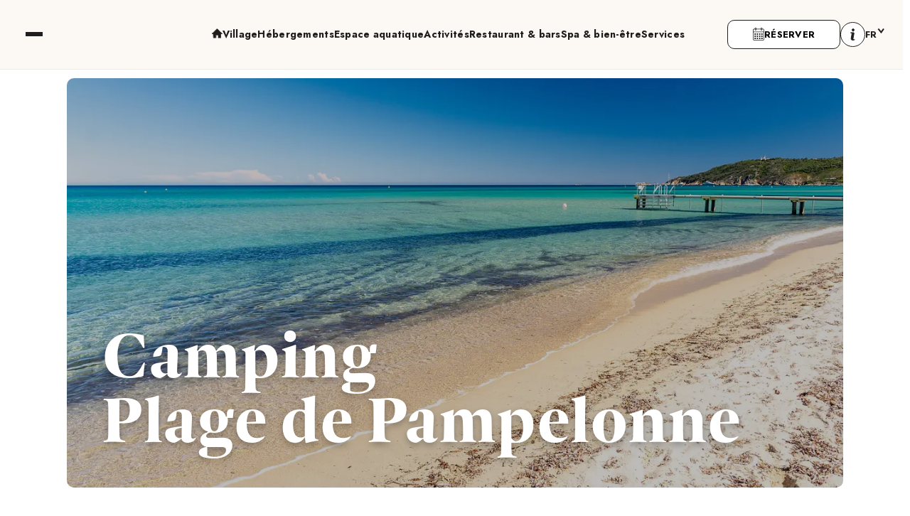

--- FILE ---
content_type: text/css; charset=utf-8
request_url: https://www.tournels.com/wp-content/themes/interaview-theme/css/reset.css?ver=1765969578
body_size: 1963
content:
*,*::before,*::after{-webkit-box-sizing:border-box;-moz-box-sizing:border-box;box-sizing:border-box}html.wp-toolbar{font-family:sans-serif;font-size:62.5%}html{font-family:sans-serif;font-size:62.5%;-webkit-tap-highlight-color:rgba(0,0,0,0);overflow-x:hidden}html.wp-toolbar .interface-interface-skeleton__sidebar input[type=checkbox],html.wp-toolbar .interface-interface-skeleton__sidebar input[type=radio]{height:1.6rem;width:1.6rem;min-width:1.6rem}html.wp-toolbar .interface-interface-skeleton__sidebar input[type=checkbox]:checked::before{width:2.1rem;height:2.1rem}body{margin:0;overflow-x:hidden}body,.wp-admin .editor-styles-wrapper{color:#1F1E1E;background-color:#FFFFFF}p{margin:0}p:not(:last-child):not(:only-child){margin-bottom:1em}a{color:inherit;text-decoration:none;background-color:transparent;border:none;outline:0;-webkit-transition:all .3s;-moz-transition:all .3s;transition:all .3s}a[href^="tel"]{text-wrap:nowrap}button:focus{outline:1px dotted;outline:5px auto -webkit-focus-ring-color}input,button,select,optgroup,textarea{margin:0;font-family:inherit;font-size:inherit;line-height:inherit}button{border:none;padding:0}button,input{overflow:visible}button,select{text-transform:none}select{word-wrap:normal}button,[type="button"],[type="reset"],[type="submit"]{-webkit-appearance:button}button:not(:disabled),[type="button"]:not(:disabled),[type="reset"]:not(:disabled),[type="submit"]:not(:disabled),[role="button"]{cursor:pointer}button:disabled{cursor:not-allowed;opacity:.5}button::-moz-focus-inner,[type="button"]::-moz-focus-inner,[type="reset"]::-moz-focus-inner,[type="submit"]::-moz-focus-inner{padding:0;border-style:none}label{cursor:pointer}input[type="radio"],input[type="checkbox"]{-webkit-box-sizing:border-box;-moz-box-sizing:border-box;box-sizing:border-box;padding:0}input[type="date"],input[type="time"],input[type="datetime-local"],input[type="month"]{-webkit-appearance:listbox}picture{display:block}textarea{overflow:auto;resize:vertical}fieldset{min-width:0;padding:0;margin:0;border:0}legend{padding:0;line-height:inherit;color:inherit;white-space:normal}progress{vertical-align:baseline}[type="number"]::-webkit-inner-spin-button,[type="number"]::-webkit-outer-spin-button{height:auto}[type="search"]{outline-offset:-2px;-webkit-appearance:none}[type="search"]::-webkit-search-decoration{-webkit-appearance:none}::-webkit-file-upload-button{font:inherit;-webkit-appearance:button}output{display:inline-block}summary{display:list-item;cursor:pointer}template{display:none}[hidden]{display:none !important}h1,h2,h3,h4,h5,h6,.h1,.h2,.h3,.h4,.h5,.h6{margin:0;font-weight:400;line-height:1.2}h1,.h1{font-size:1.5em}h2,.h2{font-size:1.25em}h3,.h3{font-size:1.09375em}h4,.h4{font-size:.9375em}h5,.h5{font-size:.78125em}h6,.h6{font-size:.625em}hr{margin-top:10px;margin-bottom:10px;border:0;border-top:1px solid rgba(30,30,34,0.1)}small{font-size:80%;font-weight:400}mark{padding:.2em;background-color:#fcf8e3}code{font-size:87.5%;color:#e83e8c;word-break:break-word}a>code{color:inherit}kbd{padding:2px 4px;font-size:87.5%;color:#fff;background-color:#212529;border-radius:2px}kbd kbd{padding:0;font-size:100%;font-weight:700}pre code{font-size:inherit;color:inherit;word-break:normal}article,aside,figcaption,figure,footer,header,hgroup,main,nav,section{display:block}[tabindex="-1"]:focus,button:focus{outline:0 !important}img:not([src]):not([srcset]){visibility:hidden}@-moz-document url-prefix(){img:-moz-loading{visibility:hidden}}
/*# sourceMappingURL=[data-uri] */

--- FILE ---
content_type: text/css; charset=utf-8
request_url: https://www.tournels.com/wp-content/themes/interaview-theme/css/style.css?ver=1765969589
body_size: 21564
content:
.otgs-development-site-front-end{display:none}img.unload:not(.no-lazy),.lazy-bg{background:url("../img/loader.svg") no-repeat center !important}.cursor-pointer{cursor:pointer}.no-cursor{cursor:none}img:not(.no-rwd),svg{max-width:100%;height:auto}img:not(.no-rwd).cover,svg.cover{width:100%;height:100%;-o-object-fit:cover;object-fit:cover;display:block}img:not(.no-rwd).contain,svg.contain{height:100%;width:100%;-o-object-fit:contain;object-fit:contain;-o-object-position:center center;object-position:center center;display:block}picture img{display:block}.bg-picture{position:absolute;top:0;left:0;-webkit-filter:blur(6px);filter:blur(6px)}.bg-picture+picture{position:relative;z-index:1;background-color:rgba(60,60,60,0.15)}.grecaptcha-badge{visibility:hidden}.undisplayed{display:none}.max-width{max-width:1920px}.wrapper{margin:0 auto;overflow:hidden}.full{height:100%;width:100%}.container{margin:0 auto;max-width:max( 100vw , 1920px) }.loading{overflow-y:hidden}.ovh-y{overflow-y:hidden}.relative{position:relative}.absolute{position:absolute}.fixed{position:fixed}.sticky{position:-webkit-sticky;position:sticky}.underline{text-decoration:underline}.block{display:block}.inline-block{display:inline-block}.flex{display:-webkit-box;display:-webkit-flex;display:-moz-box;display:flex}.justify-center{-webkit-box-pack:center;-webkit-justify-content:center;-moz-box-pack:center;justify-content:center}.justify-start{-webkit-box-pack:start;-webkit-justify-content:flex-start;-moz-box-pack:start;justify-content:flex-start}.justify-end{-webkit-box-pack:end;-webkit-justify-content:flex-end;-moz-box-pack:end;justify-content:flex-end}.justify-btw{-webkit-box-pack:justify;-webkit-justify-content:space-between;-moz-box-pack:justify;justify-content:space-between}.align-center{-webkit-box-align:center;-webkit-align-items:center;-moz-box-align:center;align-items:center}.align-start{-webkit-box-align:start;-webkit-align-items:flex-start;-moz-box-align:start;align-items:flex-start}.align-end{-webkit-box-align:end;-webkit-align-items:flex-end;-moz-box-align:end;align-items:flex-end}.align-base{-webkit-box-align:baseline;-webkit-align-items:baseline;-moz-box-align:baseline;align-items:baseline}.justify-around{-webkit-justify-content:space-around;justify-content:space-around}.wrap{-webkit-flex-wrap:wrap;flex-wrap:wrap}.nowrap{-webkit-flex-wrap:nowrap;flex-wrap:nowrap}.flex-center{display:-webkit-box;display:-webkit-flex;display:-moz-box;display:flex;-webkit-box-pack:center;-webkit-justify-content:center;-moz-box-pack:center;justify-content:center;-webkit-box-align:center;-webkit-align-items:center;-moz-box-align:center;align-items:center}.flex-col{display:-webkit-box;display:-webkit-flex;display:-moz-box;display:flex;-webkit-box-orient:vertical;-webkit-box-direction:normal;-webkit-flex-direction:column;-moz-box-orient:vertical;-moz-box-direction:normal;flex-direction:column}.flex-col-center{display:-webkit-box;display:-webkit-flex;display:-moz-box;display:flex;-webkit-box-orient:vertical;-webkit-box-direction:normal;-webkit-flex-direction:column;-moz-box-orient:vertical;-moz-box-direction:normal;flex-direction:column;-webkit-box-pack:center;-webkit-justify-content:center;-moz-box-pack:center;justify-content:center;-webkit-box-align:center;-webkit-align-items:center;-moz-box-align:center;align-items:center}.flex-direction-column{-webkit-box-orient:vertical;-webkit-box-direction:normal;-webkit-flex-direction:column;-moz-box-orient:vertical;-moz-box-direction:normal;flex-direction:column}.text-center{text-align:center}.text-left{text-align:left}.text-start{text-align:start}.text-right{text-align:right}.text-end{text-align:end}.text-justify{text-align:justify}.uppercase{text-transform:uppercase}.circle{border-radius:50%}.reset-list{padding:0;margin:0;list-style:none}@media screen and (max-width:767px){.no-mobile-only{display:none !important}}@media screen and (min-width:768px){.no-tab{display:none !important}}@media screen and (max-width:1023px){.no-mobile{display:none !important}.col-mobile{-webkit-box-orient:vertical;-webkit-box-direction:normal;-webkit-flex-direction:column;-moz-box-orient:vertical;-moz-box-direction:normal;flex-direction:column}.col-mobile-center{-webkit-box-orient:vertical;-webkit-box-direction:normal;-webkit-flex-direction:column;-moz-box-orient:vertical;-moz-box-direction:normal;flex-direction:column;-webkit-box-align:center;-webkit-align-items:center;-moz-box-align:center;align-items:center}}@media screen and (min-width:1024px){.no-desktop{display:none !important}.col-desktop{-webkit-box-orient:vertical;-webkit-box-direction:normal;-webkit-flex-direction:column;-moz-box-orient:vertical;-moz-box-direction:normal;flex-direction:column}.loading{padding-right:12px}}.cl-white{color:#FFFFFF}.bg-white{background-color:#FFFFFF}.cl-black{color:#1F1E1E}.bg-black{background-color:#1F1E1E}.cl-grey{color:#C3C3C3}.bg-grey{background-color:#C3C3C3}.cl-orange{color:#E4A239}.bg-orange{background-color:#E4A239}.cl-red{color:#E46739}.bg-red{background-color:#E46739}.cl-roi50{color:#edf1fc}.bg-roi50{background-color:#edf1fc}.cl-roi100{color:#c8d4f6}.bg-roi100{background-color:#c8d4f6}.cl-roi200{color:#aebff2}.bg-roi200{background-color:#aebff2}.cl-roi300{color:#88a2ec}.bg-roi300{background-color:#88a2ec}.cl-roi400{color:#7190e9}.bg-roi400{background-color:#7190e9}.cl-roi500{color:#4e74e3}.bg-roi500{background-color:#4e74e3}.cl-roi600{color:#476acf}.bg-roi600{background-color:#476acf}.cl-roi700{color:#3752a1}.bg-roi700{background-color:#3752a1}.cl-roi800{color:#2b407d}.bg-roi800{background-color:#2b407d}.cl-roi900{color:#21315f}.bg-roi900{background-color:#21315f}.cl-tangerine50{color:#fcf3eb}.bg-tangerine50{background-color:#fcf3eb}.cl-tangerine100{color:#f6dbbf}.bg-tangerine100{background-color:#f6dbbf}.cl-tangerine200{color:#f1c9a1}.bg-tangerine200{background-color:#f1c9a1}.cl-tangerine300{color:#ebb176}.bg-tangerine300{background-color:#ebb176}.cl-tangerine400{color:#e7a15b}.bg-tangerine400{background-color:#e7a15b}.cl-tangerine500{color:#e18a32}.bg-tangerine500{background-color:#e18a32}.cl-tangerine600{color:#cd7e2e}.bg-tangerine600{background-color:#cd7e2e}.cl-tangerine700{color:#a06224}.bg-tangerine700{background-color:#a06224}.cl-tangerine800{color:#7c4c1c}.bg-tangerine800{background-color:#7c4c1c}.cl-tangerine900{color:#5f3a15}.bg-tangerine900{background-color:#5f3a15}.cl-ocre50{color:#fef7e8}.bg-ocre50{background-color:#fef7e8}.cl-ocre100{color:#fbe6b8}.bg-ocre100{background-color:#fbe6b8}.cl-ocre200{color:#f9da95}.bg-ocre200{background-color:#f9da95}.cl-ocre300{color:#f6c965}.bg-ocre300{background-color:#f6c965}.cl-ocre400{color:#f4bf47}.bg-ocre400{background-color:#f4bf47}.cl-ocre500{color:#f1af19}.bg-ocre500{background-color:#f1af19}.cl-ocre600{color:#db9f17}.bg-ocre600{background-color:#db9f17}.cl-ocre700{color:#ab7c12}.bg-ocre700{background-color:#ab7c12}.cl-ocre800{color:#85600e}.bg-ocre800{background-color:#85600e}.cl-ocre900{color:#654a0b}.bg-ocre900{background-color:#654a0b}.cl-lin50{color:#fefdfc}.bg-lin50{background-color:#fefdfc}.cl-lin100{color:#fcf8f4}.bg-lin100{background-color:#fcf8f4}.cl-lin200{color:#faf5ef}.bg-lin200{background-color:#faf5ef}.cl-lin300{color:#f8f0e8}.bg-lin300{background-color:#f8f0e8}.cl-lin400{color:#f7ede4}.bg-lin400{background-color:#f7ede4}.cl-lin500{color:#f5e9dd}.bg-lin500{background-color:#f5e9dd}.cl-lin600{color:#dfd4c9}.bg-lin600{background-color:#dfd4c9}.cl-lin700{color:#aea59d}.bg-lin700{background-color:#aea59d}.cl-lin800{color:#87807a}.bg-lin800{background-color:#87807a}.cl-lin900{color:#67625d}.bg-lin900{background-color:#67625d}.bg-transparent{background-color:transparent}@font-face{font-family:'Riverside';src:url('../fonts/RiversideAvenue-Regular.eot');src:local('Riverside Avenue'),local('RiversideAvenue'),url('../fonts/RiversideAvenue-Regular.eot?#iefix') format('embedded-opentype'),url('../fonts/RiversideAvenue-Regular.woff2') format('woff2'),url('../fonts/RiversideAvenue-Regular.woff') format('woff'),url('../fonts/RiversideAvenue-Regular.ttf') format('truetype');font-weight:normal;font-style:normal;font-display:swap}.riverside{font-family:Riverside, serif;font-weight:400}.dejanire-headline{font-family:dejanire-headline,serif;font-weight:400;font-style:normal}.dejanire-text{font-family:dejanire-text,sans-serif;font-weight:400;font-style:normal}.jost{font-family:"Jost",sans-serif;font-optical-sizing:auto;font-weight:400;font-style:normal}.inter{font-family:"Inter",sans-serif;font-optical-sizing:auto;font-weight:400;font-style:normal}.thin{font-weight:100}.extra-light{font-weight:200}.light{font-weight:300}.medium{font-weight:500}.semi-bold{font-weight:600}.bold{font-weight:700}.extra-bold{font-weight:800}.black{font-weight:900}.normal{font-style:normal;font-weight:400}.italic{font-style:italic !important}.display-xl{font-family:Riverside, serif;font-weight:400;font-size:6.4rem ;font-size:clamp(max( 3.3333vw , 6.4rem), -webkit-calc(1*(6.4rem + 5.6 * ((100vw - 36rem) / 108))), max( 6.25vw , 12rem)) ;font-size:clamp(max( 3.3333vw , 6.4rem), -moz-calc(1*(6.4rem + 5.6 * ((100vw - 36rem) / 108))), max( 6.25vw , 12rem)) ;font-size:clamp(max( 3.3333vw , 6.4rem), calc(1*(6.4rem + 5.6 * ((100vw - 36rem) / 108))), max( 6.25vw , 12rem)) ;line-height:4.48rem ;line-height:clamp(max( 2.3333vw , 4.48rem), -webkit-calc(1*(4.48rem + 7.52 * ((100vw - 36rem) / 108))), max( 6.25vw , 12rem));line-height:clamp(max( 2.3333vw , 4.48rem), -moz-calc(1*(4.48rem + 7.52 * ((100vw - 36rem) / 108))), max( 6.25vw , 12rem));line-height:clamp(max( 2.3333vw , 4.48rem), calc(1*(4.48rem + 7.52 * ((100vw - 36rem) / 108))), max( 6.25vw , 12rem)) }.display-medium{font-family:Riverside, serif;font-weight:400;font-size:6.4rem ;font-size:clamp(max( 3.3333vw , 6.4rem), -webkit-calc(1*(6.4rem + 7.6 * ((100vw - 36rem) / 108))), max( 7.2917vw , 14rem)) ;font-size:clamp(max( 3.3333vw , 6.4rem), -moz-calc(1*(6.4rem + 7.6 * ((100vw - 36rem) / 108))), max( 7.2917vw , 14rem)) ;font-size:clamp(max( 3.3333vw , 6.4rem), calc(1*(6.4rem + 7.6 * ((100vw - 36rem) / 108))), max( 7.2917vw , 14rem)) ;line-height:4.48rem ;line-height:clamp(max( 2.3333vw , 4.48rem), -webkit-calc(1*(4.48rem + 5.32 * ((100vw - 36rem) / 108))), max( 5.1042vw , 9.8rem));line-height:clamp(max( 2.3333vw , 4.48rem), -moz-calc(1*(4.48rem + 5.32 * ((100vw - 36rem) / 108))), max( 5.1042vw , 9.8rem));line-height:clamp(max( 2.3333vw , 4.48rem), calc(1*(4.48rem + 5.32 * ((100vw - 36rem) / 108))), max( 5.1042vw , 9.8rem)) }.display-xxl{font-family:Riverside, serif;font-weight:400;font-size:8.6rem ;font-size:clamp(max( 4.4792vw , 8.6rem), -webkit-calc(1*(8.6rem + 13.4 * ((100vw - 36rem) / 108))), max( 11.4583vw , 22rem));font-size:clamp(max( 4.4792vw , 8.6rem), -moz-calc(1*(8.6rem + 13.4 * ((100vw - 36rem) / 108))), max( 11.4583vw , 22rem));font-size:clamp(max( 4.4792vw , 8.6rem), calc(1*(8.6rem + 13.4 * ((100vw - 36rem) / 108))), max( 11.4583vw , 22rem)) }.display-l{font-family:"Jost",sans-serif;font-optical-sizing:auto;font-weight:700;font-style:normal;font-size:4.5rem ;font-size:clamp(max( 2.3438vw , 4.5rem), -webkit-calc(1*(4.5rem + 1.5 * ((100vw - 36rem) / 108))), max( 3.125vw , 6rem)) ;font-size:clamp(max( 2.3438vw , 4.5rem), -moz-calc(1*(4.5rem + 1.5 * ((100vw - 36rem) / 108))), max( 3.125vw , 6rem)) ;font-size:clamp(max( 2.3438vw , 4.5rem), calc(1*(4.5rem + 1.5 * ((100vw - 36rem) / 108))), max( 3.125vw , 6rem)) ;letter-spacing:-0.05em}.display-l2{font-family:"Jost",sans-serif;font-optical-sizing:auto;font-weight:700;font-style:normal;font-size:3rem ;font-size:clamp(max( 1.5625vw , 3rem), -webkit-calc(1*(3rem + 3 * ((100vw - 36rem) / 108))), max( 3.125vw , 6rem)) ;font-size:clamp(max( 1.5625vw , 3rem), -moz-calc(1*(3rem + 3 * ((100vw - 36rem) / 108))), max( 3.125vw , 6rem)) ;font-size:clamp(max( 1.5625vw , 3rem), calc(1*(3rem + 3 * ((100vw - 36rem) / 108))), max( 3.125vw , 6rem)) ;line-height:3.5rem ;line-height:clamp(max( 1.8229vw , 3.5rem), -webkit-calc(1*(3.5rem + 2.5 * ((100vw - 36rem) / 108))), max( 3.125vw , 6rem)) ;line-height:clamp(max( 1.8229vw , 3.5rem), -moz-calc(1*(3.5rem + 2.5 * ((100vw - 36rem) / 108))), max( 3.125vw , 6rem)) ;line-height:clamp(max( 1.8229vw , 3.5rem), calc(1*(3.5rem + 2.5 * ((100vw - 36rem) / 108))), max( 3.125vw , 6rem)) ;letter-spacing:-0.05em}.display-m{font-family:"Jost",sans-serif;font-optical-sizing:auto;font-weight:700;font-style:normal;font-size:max( 1.5625vw , 3rem);letter-spacing:-0.05em}.display-s{font-family:"Jost",sans-serif;font-optical-sizing:auto;font-weight:700;font-style:normal;font-size:max( 0.7813vw , 1.5rem);letter-spacing:-0.05em}.display-basic{font-family:"Jost",sans-serif;font-optical-sizing:auto;font-weight:700;font-style:normal;font-size:3rem ;font-size:clamp(max( 1.5625vw , 3rem), -webkit-calc(1*(3rem + 1.5 * ((100vw - 36rem) / 108))), max( 2.3438vw , 4.5rem)) ;font-size:clamp(max( 1.5625vw , 3rem), -moz-calc(1*(3rem + 1.5 * ((100vw - 36rem) / 108))), max( 2.3438vw , 4.5rem)) ;font-size:clamp(max( 1.5625vw , 3rem), calc(1*(3rem + 1.5 * ((100vw - 36rem) / 108))), max( 2.3438vw , 4.5rem)) ;letter-spacing:-0.05em;line-height:1.12}.title-xxxl{font-family:dejanire-headline,serif;font-weight:700;font-style:normal;letter-spacing:.02em;font-size:10rem ;font-size:clamp(max( 5.2083vw , 10rem), -webkit-calc(1*(10rem + 5 * ((100vw - 36rem) / 108))), max( 7.8125vw , 15rem)) ;font-size:clamp(max( 5.2083vw , 10rem), -moz-calc(1*(10rem + 5 * ((100vw - 36rem) / 108))), max( 7.8125vw , 15rem)) ;font-size:clamp(max( 5.2083vw , 10rem), calc(1*(10rem + 5 * ((100vw - 36rem) / 108))), max( 7.8125vw , 15rem)) ;line-height:1}.title-xxl{font-family:dejanire-headline,serif;font-weight:700;font-style:normal;letter-spacing:.02em;font-size:4.5rem ;font-size:clamp(max( 2.3438vw , 4.5rem), -webkit-calc(1*(4.5rem + 8.5 * ((100vw - 36rem) / 108))), max( 6.7708vw , 13rem));font-size:clamp(max( 2.3438vw , 4.5rem), -moz-calc(1*(4.5rem + 8.5 * ((100vw - 36rem) / 108))), max( 6.7708vw , 13rem));font-size:clamp(max( 2.3438vw , 4.5rem), calc(1*(4.5rem + 8.5 * ((100vw - 36rem) / 108))), max( 6.7708vw , 13rem)) }.title-basic{font-family:dejanire-headline,serif;font-weight:700;font-style:normal;letter-spacing:.02em;font-size:4rem ;font-size:clamp(max( 2.0833vw , 4rem), -webkit-calc(1*(4rem + 2 * ((100vw - 36rem) / 108))), max( 3.125vw , 6rem));font-size:clamp(max( 2.0833vw , 4rem), -moz-calc(1*(4rem + 2 * ((100vw - 36rem) / 108))), max( 3.125vw , 6rem));font-size:clamp(max( 2.0833vw , 4rem), calc(1*(4rem + 2 * ((100vw - 36rem) / 108))), max( 3.125vw , 6rem)) }.title-big{font-family:dejanire-headline,serif;font-weight:700;font-style:normal;letter-spacing:.02em;font-size:4rem ;font-size:clamp(max( 2.0833vw , 4rem), -webkit-calc(1*(4rem + 6 * ((100vw - 36rem) / 108))), max( 5.2083vw , 10rem)) ;font-size:clamp(max( 2.0833vw , 4rem), -moz-calc(1*(4rem + 6 * ((100vw - 36rem) / 108))), max( 5.2083vw , 10rem)) ;font-size:clamp(max( 2.0833vw , 4rem), calc(1*(4rem + 6 * ((100vw - 36rem) / 108))), max( 5.2083vw , 10rem)) ;line-height:1}.title-xl{font-family:dejanire-headline,serif;font-weight:700;font-style:normal;letter-spacing:.02em;font-size:5.5rem ;font-size:clamp(max( 2.8646vw , 5.5rem), -webkit-calc(1*(5.5rem + 5.5 * ((100vw - 36rem) / 108))), max( 5.7292vw , 11rem)) ;font-size:clamp(max( 2.8646vw , 5.5rem), -moz-calc(1*(5.5rem + 5.5 * ((100vw - 36rem) / 108))), max( 5.7292vw , 11rem)) ;font-size:clamp(max( 2.8646vw , 5.5rem), calc(1*(5.5rem + 5.5 * ((100vw - 36rem) / 108))), max( 5.7292vw , 11rem)) ;line-height:100%}.title-l{font-family:dejanire-headline,serif;font-weight:700;font-style:normal;letter-spacing:.02em;font-size:2.5rem ;font-size:clamp(max( 1.3021vw , 2.5rem), -webkit-calc(1*(2.5rem + 1.5 * ((100vw - 36rem) / 108))), max( 2.0833vw , 4rem));font-size:clamp(max( 1.3021vw , 2.5rem), -moz-calc(1*(2.5rem + 1.5 * ((100vw - 36rem) / 108))), max( 2.0833vw , 4rem));font-size:clamp(max( 1.3021vw , 2.5rem), calc(1*(2.5rem + 1.5 * ((100vw - 36rem) / 108))), max( 2.0833vw , 4rem)) }.title-m.italic{font-family:dejanire-headline,serif;font-weight:400;font-style:normal;letter-spacing:.02em;font-size:3rem ;font-size:clamp(max( 1.5625vw , 3rem), -webkit-calc(1*(3rem + 0.5 * ((100vw - 36rem) / 108))), max( 1.8229vw , 3.5rem));font-size:clamp(max( 1.5625vw , 3rem), -moz-calc(1*(3rem + 0.5 * ((100vw - 36rem) / 108))), max( 1.8229vw , 3.5rem));font-size:clamp(max( 1.5625vw , 3rem), calc(1*(3rem + 0.5 * ((100vw - 36rem) / 108))), max( 1.8229vw , 3.5rem)) }.title-m.extra-bold{font-family:dejanire-headline,serif;font-weight:800;font-style:normal;letter-spacing:normal;font-size:2.8rem ;font-size:clamp(max( 1.4583vw , 2.8rem), -webkit-calc(1*(2.8rem + 0.4 * ((100vw - 36rem) / 108))), max( 1.6667vw , 3.2rem));font-size:clamp(max( 1.4583vw , 2.8rem), -moz-calc(1*(2.8rem + 0.4 * ((100vw - 36rem) / 108))), max( 1.6667vw , 3.2rem));font-size:clamp(max( 1.4583vw , 2.8rem), calc(1*(2.8rem + 0.4 * ((100vw - 36rem) / 108))), max( 1.6667vw , 3.2rem)) }.title-m.bold{font-family:dejanire-headline,serif;font-weight:700;font-style:normal;letter-spacing:.02em;font-size:2rem ;font-size:clamp(max( 1.0417vw , 2rem), -webkit-calc(1*(2rem + 1 * ((100vw - 36rem) / 108))), max( 1.5625vw , 3rem));font-size:clamp(max( 1.0417vw , 2rem), -moz-calc(1*(2rem + 1 * ((100vw - 36rem) / 108))), max( 1.5625vw , 3rem));font-size:clamp(max( 1.0417vw , 2rem), calc(1*(2rem + 1 * ((100vw - 36rem) / 108))), max( 1.5625vw , 3rem)) }.title-s{font-family:dejanire-headline,serif;font-weight:700;font-style:normal;letter-spacing:.02em;font-size:2rem ;font-size:clamp(max( 1.0417vw , 2rem), -webkit-calc(1*(2rem + 0.6 * ((100vw - 36rem) / 108))), max( 1.3542vw , 2.6rem));font-size:clamp(max( 1.0417vw , 2rem), -moz-calc(1*(2rem + 0.6 * ((100vw - 36rem) / 108))), max( 1.3542vw , 2.6rem));font-size:clamp(max( 1.0417vw , 2rem), calc(1*(2rem + 0.6 * ((100vw - 36rem) / 108))), max( 1.3542vw , 2.6rem)) }.title-xs{letter-spacing:normal;font-size:1.5rem ;font-size:clamp(max( 0.7813vw , 1.5rem), -webkit-calc(1*(1.5rem + 0.3 * ((100vw - 36rem) / 108))), max( 0.9375vw , 1.8rem));font-size:clamp(max( 0.7813vw , 1.5rem), -moz-calc(1*(1.5rem + 0.3 * ((100vw - 36rem) / 108))), max( 0.9375vw , 1.8rem));font-size:clamp(max( 0.7813vw , 1.5rem), calc(1*(1.5rem + 0.3 * ((100vw - 36rem) / 108))), max( 0.9375vw , 1.8rem)) }.title-xs.medium{font-family:dejanire-headline,serif;font-weight:500;font-style:normal}.title-xs.light{font-family:dejanire-headline,serif;font-weight:300;font-style:normal}.title-xs.bold{font-family:dejanire-headline,serif;font-weight:700;font-style:normal}.subtitle-m{font-family:dejanire-headline,serif;font-weight:500;font-style:normal;font-size:max( 1.3542vw , 2.6rem);letter-spacing:normal}.heading-m{font-family:dejanire-headline,serif;font-weight:700;font-style:normal;font-size:2rem ;font-size:clamp(max( 1.0417vw , 2rem), -webkit-calc(1*(2rem + 0.6 * ((100vw - 36rem) / 108))), max( 1.3542vw , 2.6rem)) ;font-size:clamp(max( 1.0417vw , 2rem), -moz-calc(1*(2rem + 0.6 * ((100vw - 36rem) / 108))), max( 1.3542vw , 2.6rem)) ;font-size:clamp(max( 1.0417vw , 2rem), calc(1*(2rem + 0.6 * ((100vw - 36rem) / 108))), max( 1.3542vw , 2.6rem)) ;letter-spacing:normal}.heading-s{letter-spacing:normal;font-family:dejanire-headline,serif;font-weight:500;font-style:normal;font-size:1.5rem ;font-size:clamp(max( 0.7813vw , 1.5rem), -webkit-calc(1*(1.5rem + 0.3 * ((100vw - 36rem) / 108))), max( 0.9375vw , 1.8rem));font-size:clamp(max( 0.7813vw , 1.5rem), -moz-calc(1*(1.5rem + 0.3 * ((100vw - 36rem) / 108))), max( 0.9375vw , 1.8rem));font-size:clamp(max( 0.7813vw , 1.5rem), calc(1*(1.5rem + 0.3 * ((100vw - 36rem) / 108))), max( 0.9375vw , 1.8rem)) }.heading-s.regular{font-weight:400}.heading-s-bold{letter-spacing:normal;font-family:"Inter",sans-serif;font-optical-sizing:auto;font-weight:700;font-style:normal;font-size:max( 0.9375vw , 1.8rem)}.heading-s-fix{letter-spacing:normal;font-family:"Inter",sans-serif;font-optical-sizing:auto;font-weight:400;font-style:normal;font-size:max( 0.9375vw , 1.8rem)}.heading-xs{font-family:dejanire-headline,serif;font-weight:700;font-style:normal;font-size:max( 0.7813vw , 1.5rem);letter-spacing:.02em}.heading-xs.regular{font-weight:400}.subheading-m{font-family:dejanire-text,sans-serif;font-weight:400;font-style:normal;font-size:1.6rem ;font-size:clamp(max( 0.8333vw , 1.6rem), -webkit-calc(1*(1.6rem + 0.4 * ((100vw - 36rem) / 108))), max( 1.0417vw , 2rem)) ;font-size:clamp(max( 0.8333vw , 1.6rem), -moz-calc(1*(1.6rem + 0.4 * ((100vw - 36rem) / 108))), max( 1.0417vw , 2rem)) ;font-size:clamp(max( 0.8333vw , 1.6rem), calc(1*(1.6rem + 0.4 * ((100vw - 36rem) / 108))), max( 1.0417vw , 2rem)) ;letter-spacing:.02em}.subheading-xs{font-size:1.2rem ;font-size:clamp(max( 0.625vw , 1.2rem), -webkit-calc(1*(1.2rem + 0.1 * ((100vw - 36rem) / 108))), max( 0.6771vw , 1.3rem)) ;font-size:clamp(max( 0.625vw , 1.2rem), -moz-calc(1*(1.2rem + 0.1 * ((100vw - 36rem) / 108))), max( 0.6771vw , 1.3rem)) ;font-size:clamp(max( 0.625vw , 1.2rem), calc(1*(1.2rem + 0.1 * ((100vw - 36rem) / 108))), max( 0.6771vw , 1.3rem)) ;letter-spacing:.02em}body,.body-basic{font-family:"Inter",sans-serif;font-optical-sizing:auto;font-weight:400;font-style:normal;font-size:max( 0.7813vw , 1.5rem);letter-spacing:.02em}.body-m-light{font-weight:300;font-size:max( 0.8333vw , 1.6rem);letter-spacing:-0.05em}.body-l{font-family:"Inter",sans-serif;font-optical-sizing:auto;font-weight:600;font-style:normal;font-size:1.8rem ;font-size:clamp(max( 0.9375vw , 1.8rem), -webkit-calc(1*(1.8rem + 0.2 * ((100vw - 36rem) / 108))), max( 1.0417vw , 2rem)) ;font-size:clamp(max( 0.9375vw , 1.8rem), -moz-calc(1*(1.8rem + 0.2 * ((100vw - 36rem) / 108))), max( 1.0417vw , 2rem)) ;font-size:clamp(max( 0.9375vw , 1.8rem), calc(1*(1.8rem + 0.2 * ((100vw - 36rem) / 108))), max( 1.0417vw , 2rem)) ;letter-spacing:.02em}.body-s{font-size:max( 0.625vw , 1.2rem)}.button-basic{font-family:"Jost",sans-serif;font-optical-sizing:auto;font-weight:700;font-style:normal;font-size:max( 0.6771vw , 1.3rem);letter-spacing:.02em;text-transform:uppercase}.link-s,.link-m{font-family:"Jost",sans-serif;font-optical-sizing:auto;font-weight:700;font-style:normal;letter-spacing:.02em}.link-s.selected,.link-m.selected,.link-s.active,.link-m.active{text-decoration:underline}.link-s:not(.active),.link-m:not(.active),.link-s.inactive,.link-m.inactive,.link-s.disabled,.link-m.disabled{font-weight:500}.link-s.bold,.link-m.bold{font-weight:700}.link-s{font-size:max( 0.625vw , 1.2rem)}.link-m{font-size:max( 0.7292vw , 1.4rem)}.surtitle-m{font-family:"Jost",sans-serif;font-optical-sizing:auto;font-weight:500;font-style:normal;letter-spacing:normal;font-size:1.2rem ;font-size:clamp(max( 0.625vw , 1.2rem), -webkit-calc(1*(1.2rem + 0.4 * ((100vw - 36rem) / 108))), max( 0.8333vw , 1.6rem)) ;font-size:clamp(max( 0.625vw , 1.2rem), -moz-calc(1*(1.2rem + 0.4 * ((100vw - 36rem) / 108))), max( 0.8333vw , 1.6rem)) ;font-size:clamp(max( 0.625vw , 1.2rem), calc(1*(1.2rem + 0.4 * ((100vw - 36rem) / 108))), max( 0.8333vw , 1.6rem)) ;text-transform:uppercase}.surtitle-s{font-family:"Jost",sans-serif;font-optical-sizing:auto;font-weight:500;font-style:normal;letter-spacing:.02em;font-size:max( 0.7292vw , 1.4rem);text-transform:uppercase}.surtitle-s.bold{font-weight:700}html.lenis{height:auto}.lenis.lenis-smooth{scroll-behavior:auto !important}.lenis.lenis-smooth [data-lenis-prevent]{-ms-scroll-chaining:none;overscroll-behavior:contain}.lenis.lenis-stopped{overflow:hidden}.lenis.lenis-scrolling iframe{pointer-events:none}::-webkit-scrollbar-track{background:#FFFFFF}::-webkit-scrollbar-thumb{background:#f1af19;border-radius:6px}::-webkit-scrollbar{width:12px}::-moz-selection{background-color:#f1af19;color:#FFFFFF}::selection{background-color:#f1af19;color:#FFFFFF}:root{--swiper-theme-color:#1F1E1E;--swiper-scrollbar-bg-color:#1F1E1E}.swiper-slide:only-child{cursor:default}.swiper-region-prev,.swiper-region-next,.swiper-arrow-prev,.swiper-arrow-next{-webkit-transition:all .3s;-moz-transition:all .3s;transition:all .3s;border-radius:50%;background-color:#1F1E1E;display:-webkit-box;display:-webkit-flex;display:-moz-box;display:flex;-webkit-box-pack:center;-webkit-justify-content:center;-moz-box-pack:center;justify-content:center;-webkit-box-align:center;-webkit-align-items:center;-moz-box-align:center;align-items:center}.swiper-region-prev svg,.swiper-region-next svg,.swiper-arrow-prev svg,.swiper-arrow-next svg{-webkit-transition:inherit;-moz-transition:inherit;transition:inherit;height:auto}.swiper-region-prev svg path,.swiper-region-next svg path,.swiper-arrow-prev svg path,.swiper-arrow-next svg path{-webkit-transition:inherit;-moz-transition:inherit;transition:inherit}.swiper-region-prev.white,.swiper-region-next.white,.swiper-arrow-prev.white,.swiper-arrow-next.white{background-color:#FFFFFF}.swiper-region-prev.white path[fill],.swiper-region-next.white path[fill],.swiper-arrow-prev.white path[fill],.swiper-arrow-next.white path[fill]{fill:#1F1E1E}.swiper-region-prev.white path[stroke],.swiper-region-next.white path[stroke],.swiper-arrow-prev.white path[stroke],.swiper-arrow-next.white path[stroke]{stroke:#1F1E1E}.swiper-region-prev.swiper-button-disabled,.swiper-region-next.swiper-button-disabled,.swiper-arrow-prev.swiper-button-disabled,.swiper-arrow-next.swiper-button-disabled{cursor:not-allowed;opacity:.5}.swiper-region-prev.swiper-button-lock,.swiper-region-next.swiper-button-lock,.swiper-arrow-prev.swiper-button-lock,.swiper-arrow-next.swiper-button-lock{display:none}.swiper-arrow-prev,.swiper-arrow-next{width:5rem ;width:clamp(max( 2.6042vw , 5rem), -webkit-calc(1*(5rem + 2.6 * ((100vw - 36rem) / 108))), max( 3.9583vw , 7.6rem)) ;width:clamp(max( 2.6042vw , 5rem), -moz-calc(1*(5rem + 2.6 * ((100vw - 36rem) / 108))), max( 3.9583vw , 7.6rem)) ;width:clamp(max( 2.6042vw , 5rem), calc(1*(5rem + 2.6 * ((100vw - 36rem) / 108))), max( 3.9583vw , 7.6rem)) ;height:5rem ;height:clamp(max( 2.6042vw , 5rem), -webkit-calc(1*(5rem + 2.6 * ((100vw - 36rem) / 108))), max( 3.9583vw , 7.6rem)) ;height:clamp(max( 2.6042vw , 5rem), -moz-calc(1*(5rem + 2.6 * ((100vw - 36rem) / 108))), max( 3.9583vw , 7.6rem)) ;height:clamp(max( 2.6042vw , 5rem), calc(1*(5rem + 2.6 * ((100vw - 36rem) / 108))), max( 3.9583vw , 7.6rem)) ;top:50%;-webkit-transform:translateY(-50%);-moz-transform:translateY(-50%);-ms-transform:translateY(-50%);transform:translateY(-50%);position:absolute;z-index:1}.swiper-arrow-prev svg,.swiper-arrow-next svg{width:1.5rem ;width:clamp(max( 0.7813vw , 1.5rem), -webkit-calc(1*(1.5rem + 0.9 * ((100vw - 36rem) / 108))), max( 1.25vw , 2.4rem));width:clamp(max( 0.7813vw , 1.5rem), -moz-calc(1*(1.5rem + 0.9 * ((100vw - 36rem) / 108))), max( 1.25vw , 2.4rem));width:clamp(max( 0.7813vw , 1.5rem), calc(1*(1.5rem + 0.9 * ((100vw - 36rem) / 108))), max( 1.25vw , 2.4rem)) }.swiper-arrow-prev.small,.swiper-arrow-next.small{width:max( 1.8229vw , 3.5rem) ;height:max( 1.8229vw , 3.5rem) }.swiper-arrow-prev.small svg,.swiper-arrow-next.small svg{width:max( 0.625vw , 1.2rem) }.swiper-arrow-prev{left:1.5rem ;left:clamp(max( 0.7813vw , 1.5rem), -webkit-calc(1*(1.5rem + 1.3 * ((100vw - 36rem) / 108))), max( 1.4583vw , 2.8rem));left:clamp(max( 0.7813vw , 1.5rem), -moz-calc(1*(1.5rem + 1.3 * ((100vw - 36rem) / 108))), max( 1.4583vw , 2.8rem));left:clamp(max( 0.7813vw , 1.5rem), calc(1*(1.5rem + 1.3 * ((100vw - 36rem) / 108))), max( 1.4583vw , 2.8rem)) }.swiper-arrow-next{right:1.5rem ;right:clamp(max( 0.7813vw , 1.5rem), -webkit-calc(1*(1.5rem + 1.3 * ((100vw - 36rem) / 108))), max( 1.4583vw , 2.8rem));right:clamp(max( 0.7813vw , 1.5rem), -moz-calc(1*(1.5rem + 1.3 * ((100vw - 36rem) / 108))), max( 1.4583vw , 2.8rem));right:clamp(max( 0.7813vw , 1.5rem), calc(1*(1.5rem + 1.3 * ((100vw - 36rem) / 108))), max( 1.4583vw , 2.8rem)) }.swiper-region-prev,.swiper-region-next{width:max( 2.6042vw , 5rem) ;height:max( 2.6042vw , 5rem) ;-webkit-flex-shrink:0;flex-shrink:0}.swiper-region-prev svg,.swiper-region-next svg{width:max( 0.7813vw , 1.5rem) }a:not(.btn):not(.no-hover):hover{color:#f1af19}a.no-hover{cursor:default}.txt a{text-decoration:underline}.txt ul{margin-top:0}.txt ul ul{margin-top:1rem}.no-br br{display:none}.btn{font-family:"Jost",sans-serif;font-optical-sizing:auto;font-weight:700;font-style:normal;font-size:max( 0.6771vw , 1.3rem);letter-spacing:.02em;text-transform:uppercase;text-align:center}.btn svg{-webkit-flex-shrink:0;flex-shrink:0}.btn.btn-simple{border-radius:max( 1.5625vw , 3rem) ;display:inline-block;background-color:#FFFFFF;color:#1F1E1E;padding-top:max( 0.5208vw , 1rem) ;padding-bottom:max( 0.5208vw , 1rem) ;padding-left:max( 1.0417vw , 2rem) ;padding-right:max( 1.0417vw , 2rem) }.btn.btn-ocre{border-radius:max( 1.5625vw , 3rem) ;display:inline-block;background-color:#f1af19;color:#1F1E1E;padding-top:max( 0.7813vw , 1.5rem) ;padding-bottom:max( 0.7813vw , 1.5rem) ;padding-left:max( 2.0833vw , 4rem) ;padding-right:max( 2.0833vw , 4rem) ;font-weight:bold}.btn.btn-black{border-radius:max( 1.5625vw , 3rem) ;display:inline-block;background-color:#1F1E1E;color:#FFFFFF;padding-top:max( 0.7813vw , 1.5rem) ;padding-bottom:max( 0.7813vw , 1.5rem) ;padding-left:max( 2.0833vw , 4rem) ;padding-right:max( 2.0833vw , 4rem) }.btn.btn-blue{border-radius:max( 1.5625vw , 3rem) ;display:inline-block;background-color:#4e74e3;color:#FFFFFF;padding-top:max( 0.7813vw , 1.5rem) ;padding-bottom:max( 0.7813vw , 1.5rem) ;padding-left:max( 2.0833vw , 4rem) ;padding-right:max( 2.0833vw , 4rem) }.btn.btn-primary{border-radius:max( 1.5625vw , 3rem) ;display:inline-block;background-color:#f4bf47;color:#1F1E1E;padding-top:max( 0.7813vw , 1.5rem) ;padding-bottom:max( 0.7813vw , 1.5rem) ;padding-left:max( 2.0833vw , 4rem) ;padding-right:max( 2.0833vw , 4rem) }.btn.btn-primary-arrow{border-radius:max( 1.5625vw , 3rem) ;background-color:#f4bf47;color:#1F1E1E;padding:1.5rem ;padding:clamp(max( 0.7813vw , 1.5rem), -webkit-calc(1*(1.5rem + 0.5 * ((100vw - 36rem) / 108))), max( 1.0417vw , 2rem)) ;padding:clamp(max( 0.7813vw , 1.5rem), -moz-calc(1*(1.5rem + 0.5 * ((100vw - 36rem) / 108))), max( 1.0417vw , 2rem)) ;padding:clamp(max( 0.7813vw , 1.5rem), calc(1*(1.5rem + 0.5 * ((100vw - 36rem) / 108))), max( 1.0417vw , 2rem)) ;display:-webkit-inline-box;display:-webkit-inline-flex;display:-moz-inline-box;display:inline-flex;-webkit-box-align:center;-webkit-align-items:center;-moz-box-align:center;align-items:center;gap:max( 0.7813vw , 1.5rem) }.btn.btn-primary-arrow .arrow-container{overflow:hidden;width:max( 1.3021vw , 2.5rem) ;height:max( 1.3021vw , 2.5rem) ;border-radius:50%;border:2px solid #1F1E1E;-webkit-transform:rotate(-45deg);-moz-transform:rotate(-45deg);-ms-transform:rotate(-45deg);transform:rotate(-45deg);-webkit-transition:inherit;-moz-transition:inherit;transition:inherit}.btn.btn-primary-arrow .arrow-container svg{-webkit-transition:inherit;-moz-transition:inherit;transition:inherit;width:max( 0.7813vw , 1.5rem) ;height:auto}.btn.btn-primary-arrow .arrow-container svg path{-webkit-transition:inherit;-moz-transition:inherit;transition:inherit}.btn.btn-primary-arrow .arrow-container .arrow2{-webkit-transform:translateX(-150%);-moz-transform:translateX(-150%);-ms-transform:translateX(-150%);transform:translateX(-150%)}.btn.btn-resa{border-radius:max( 0.5208vw , 1rem) ;padding-top:max( 0.5208vw , 1rem) ;padding-bottom:max( 0.5208vw , 1rem) ;padding-left:max( 1.8229vw , 3.5rem) ;padding-right:max( 1.8229vw , 3.5rem) ;display:-webkit-box;display:-webkit-flex;display:-moz-box;display:flex;-webkit-box-align:center;-webkit-align-items:center;-moz-box-align:center;align-items:center;gap:max( 0.5208vw , 1rem) }.btn.btn-resa svg{width:max( 0.8333vw , 1.6rem) ;-webkit-transition:inherit;-moz-transition:inherit;transition:inherit}.btn.btn-resa svg path{-webkit-transition:inherit;-moz-transition:inherit;transition:inherit}.btn.waiting{position:relative}.btn.waiting::after{content:'';display:inline-block;position:absolute;width:100%;height:100%;top:0;left:0;z-index:1;background-image:url("../img/loader.svg");background-size:auto 75%;background-position:center;background-repeat:no-repeat}.btn-menu{width:max( 1.25vw , 2.4rem) ;gap:max( 0.2083vw , 0.4rem) }.btn-menu div{background:#FFFFFF;height:max( 0.1042vw , 0.2rem) ;-webkit-transition:all .3s;-moz-transition:all .3s;transition:all .3s}.btn-menu:hover div:nth-child(2){-webkit-transform:translateX(10%);-moz-transform:translateX(10%);-ms-transform:translateX(10%);transform:translateX(10%)}.btn-menu:hover div:last-child{-webkit-transform:translateX(20%);-moz-transform:translateX(20%);-ms-transform:translateX(20%);transform:translateX(20%)}.btn-infos{width:max( 1.8229vw , 3.5rem) ;height:max( 1.8229vw , 3.5rem) ;border:1px solid #1F1E1E}.btn-infos svg{width:max( 0.3646vw , 0.7rem) }.btn-infos:hover{background-color:#1F1E1E}.btn-infos:hover path{stroke:#FFFFFF}.btn-lang{gap:max( 0.1042vw , 0.2rem) }.btn-lang svg{width:max( 0.5208vw , 1rem) }.btn-close{width:max( 1.9792vw , 3.8rem) ;height:max( 1.9792vw , 3.8rem) ;background:#1F1E1E;display:-webkit-box;display:-webkit-flex;display:-moz-box;display:flex;-webkit-box-pack:center;-webkit-justify-content:center;-moz-box-pack:center;justify-content:center;-webkit-box-align:center;-webkit-align-items:center;-moz-box-align:center;align-items:center;border-radius:50%}.btn-close::before{content:'';display:block;width:max( 0.7292vw , 1.4rem) ;height:max( 0.7292vw , 1.4rem) ;background-repeat:no-repeat;background-image:url("data:image/svg+xml,%3Csvg width='14' height='15' viewBox='0 0 14 15' fill='none' xmlns='http://www.w3.org/2000/svg'%3E%3Cpath d='M12.8857 13.1334L6.99992 7.30676L12.8857 1.48009' stroke='white' stroke-width='2' stroke-linecap='round'/%3E%3Cpath d='M1 1.4801L6.88582 7.30677L0.999997 13.1334' stroke='white' stroke-width='2' stroke-linecap='round'/%3E%3C/svg%3E%0A");background-size:cover}.btn-close.light{background:#FFFFFF}.btn-close.light::before{background-image:url("data:image/svg+xml,%3Csvg width='14' height='15' viewBox='0 0 14 15' fill='none' xmlns='http://www.w3.org/2000/svg'%3E%3Cpath d='M12.8857 13.1334L6.99992 7.30676L12.8857 1.48009' stroke='%231F1E1E' stroke-width='2' stroke-linecap='round'/%3E%3Cpath d='M1 1.4801L6.88582 7.30677L0.999997 13.1334' stroke='%231F1E1E' stroke-width='2' stroke-linecap='round'/%3E%3C/svg%3E%0A")}.btn-close.back-home{background:#FFFFFF}.btn-close.back-home::before{background-image:url("data:image/svg+xml,%3Csvg width='15' height='14' viewBox='0 0 15 14' fill='none' xmlns='http://www.w3.org/2000/svg'%3E%3Cpath d='M2.3365 13.1104H5.45303H5.84259V9.21473H8.95912V13.1104H12.8548V7.65647H14.413V7.2669L7.40085 0.644287L0.388672 7.2669V7.65647L1.94693 8.04603L2.3365 13.1104Z' fill='%231F1E1E'/%3E%3Cpath d='M14.6231 7.04018L14.622 7.03947L14.6209 7.03839L7.79891 0.493295C7.69109 0.395436 7.5499 0.341309 7.40138 0.341309C7.25285 0.341309 7.11166 0.395436 7.00384 0.493295L0.188499 7.03194L0.187399 7.03301L0.186665 7.03409C0.00953396 7.19504 -0.0473094 7.4413 0.0410729 7.66139C0.129822 7.88149 0.34326 8.02344 0.585303 8.02344H1.84099V12.9286C1.84099 13.2437 2.1032 13.5 2.42556 13.5H5.54755C5.86991 13.5 6.13212 13.2437 6.13212 12.9286V9.48165H8.67027V12.9286C8.67027 13.2437 8.93248 13.5 9.2552 13.5H12.3772C12.6995 13.5 12.9618 13.2437 12.9618 12.9286V8.02344H14.2175C14.4595 8.02344 14.6729 7.88149 14.7617 7.66139C14.8501 7.4413 14.7958 7.19755 14.6231 7.04018ZM12.4663 7.53952V13.016H9.16572V9.56911C9.16572 9.25366 8.90388 8.99773 8.58115 8.99773H6.22197C5.89924 8.99773 5.63703 9.25402 5.63703 9.56911V13.016H2.33645V7.53952H0.635912C0.537261 7.53952 0.488485 7.42266 0.558898 7.35527L7.32436 0.863941L7.40138 0.78974L7.47839 0.863941L14.2439 7.35527C14.3143 7.42266 14.2655 7.53952 14.1668 7.53952H12.4663Z' fill='%231F1E1E'/%3E%3C/svg%3E")}.btn-close.absolute{top:1.5rem ;top:clamp(max( 0.7813vw , 1.5rem), -webkit-calc(1*(1.5rem + 2.5 * ((100vw - 36rem) / 108))), max( 2.0833vw , 4rem)) ;top:clamp(max( 0.7813vw , 1.5rem), -moz-calc(1*(1.5rem + 2.5 * ((100vw - 36rem) / 108))), max( 2.0833vw , 4rem)) ;top:clamp(max( 0.7813vw , 1.5rem), calc(1*(1.5rem + 2.5 * ((100vw - 36rem) / 108))), max( 2.0833vw , 4rem)) ;right:1.5rem ;right:clamp(max( 0.7813vw , 1.5rem), -webkit-calc(1*(1.5rem + 2.5 * ((100vw - 36rem) / 108))), max( 2.0833vw , 4rem)) ;right:clamp(max( 0.7813vw , 1.5rem), -moz-calc(1*(1.5rem + 2.5 * ((100vw - 36rem) / 108))), max( 2.0833vw , 4rem)) ;right:clamp(max( 0.7813vw , 1.5rem), calc(1*(1.5rem + 2.5 * ((100vw - 36rem) / 108))), max( 2.0833vw , 4rem)) ;z-index:2}a.circle svg,.btn.circle svg{-webkit-transition:inherit;-moz-transition:inherit;transition:inherit}a.circle svg path,.btn.circle svg path{-webkit-transition:inherit;-moz-transition:inherit;transition:inherit}a.circle:hover,.btn.circle:hover{-webkit-transform:scale(1.1);-moz-transform:scale(1.1);-ms-transform:scale(1.1);transform:scale(1.1)}a.circle:hover:not(.btn-infos),.btn.circle:hover:not(.btn-infos){background:#f1af19}a.circle:hover path,.btn.circle:hover path{fill:#FFFFFF}.radius{border-radius:max( 0.5208vw , 1rem) }.padding{padding-left:1.5rem ;padding-left:clamp(max( 0.7813vw , 1.5rem), -webkit-calc(1*(1.5rem + 2.5 * ((100vw - 36rem) / 108))), max( 2.0833vw , 4rem)) ;padding-left:clamp(max( 0.7813vw , 1.5rem), -moz-calc(1*(1.5rem + 2.5 * ((100vw - 36rem) / 108))), max( 2.0833vw , 4rem)) ;padding-left:clamp(max( 0.7813vw , 1.5rem), calc(1*(1.5rem + 2.5 * ((100vw - 36rem) / 108))), max( 2.0833vw , 4rem)) ;padding-right:1.5rem ;padding-right:clamp(max( 0.7813vw , 1.5rem), -webkit-calc(1*(1.5rem + 2.5 * ((100vw - 36rem) / 108))), max( 2.0833vw , 4rem));padding-right:clamp(max( 0.7813vw , 1.5rem), -moz-calc(1*(1.5rem + 2.5 * ((100vw - 36rem) / 108))), max( 2.0833vw , 4rem));padding-right:clamp(max( 0.7813vw , 1.5rem), calc(1*(1.5rem + 2.5 * ((100vw - 36rem) / 108))), max( 2.0833vw , 4rem)) }.padding-middle{padding-left:1.5rem ;padding-left:clamp(max( 0.7813vw , 1.5rem), -webkit-calc(1*(1.5rem + 5.5 * ((100vw - 36rem) / 108))), max( 3.6458vw , 7rem)) ;padding-left:clamp(max( 0.7813vw , 1.5rem), -moz-calc(1*(1.5rem + 5.5 * ((100vw - 36rem) / 108))), max( 3.6458vw , 7rem)) ;padding-left:clamp(max( 0.7813vw , 1.5rem), calc(1*(1.5rem + 5.5 * ((100vw - 36rem) / 108))), max( 3.6458vw , 7rem)) ;padding-right:1.5rem ;padding-right:clamp(max( 0.7813vw , 1.5rem), -webkit-calc(1*(1.5rem + 5.5 * ((100vw - 36rem) / 108))), max( 3.6458vw , 7rem));padding-right:clamp(max( 0.7813vw , 1.5rem), -moz-calc(1*(1.5rem + 5.5 * ((100vw - 36rem) / 108))), max( 3.6458vw , 7rem));padding-right:clamp(max( 0.7813vw , 1.5rem), calc(1*(1.5rem + 5.5 * ((100vw - 36rem) / 108))), max( 3.6458vw , 7rem)) }.padding-large{padding-left:1.5rem ;padding-left:clamp(max( 0.7813vw , 1.5rem), -webkit-calc(1*(1.5rem + 9.3 * ((100vw - 36rem) / 108))), max( 5.625vw , 10.8rem)) ;padding-left:clamp(max( 0.7813vw , 1.5rem), -moz-calc(1*(1.5rem + 9.3 * ((100vw - 36rem) / 108))), max( 5.625vw , 10.8rem)) ;padding-left:clamp(max( 0.7813vw , 1.5rem), calc(1*(1.5rem + 9.3 * ((100vw - 36rem) / 108))), max( 5.625vw , 10.8rem)) ;padding-right:1.5rem ;padding-right:clamp(max( 0.7813vw , 1.5rem), -webkit-calc(1*(1.5rem + 9.3 * ((100vw - 36rem) / 108))), max( 5.625vw , 10.8rem));padding-right:clamp(max( 0.7813vw , 1.5rem), -moz-calc(1*(1.5rem + 9.3 * ((100vw - 36rem) / 108))), max( 5.625vw , 10.8rem));padding-right:clamp(max( 0.7813vw , 1.5rem), calc(1*(1.5rem + 9.3 * ((100vw - 36rem) / 108))), max( 5.625vw , 10.8rem)) }.padding-top{padding-top:8rem ;padding-top:clamp(max( 4.1667vw , 8rem), -webkit-calc(1*(8rem + 2 * ((100vw - 36rem) / 108))), max( 5.2083vw , 10rem));padding-top:clamp(max( 4.1667vw , 8rem), -moz-calc(1*(8rem + 2 * ((100vw - 36rem) / 108))), max( 5.2083vw , 10rem));padding-top:clamp(max( 4.1667vw , 8rem), calc(1*(8rem + 2 * ((100vw - 36rem) / 108))), max( 5.2083vw , 10rem)) }.padding-top-small{padding-top:5rem ;padding-top:clamp(max( 2.6042vw , 5rem), -webkit-calc(1*(5rem + 3 * ((100vw - 36rem) / 108))), max( 4.1667vw , 8rem));padding-top:clamp(max( 2.6042vw , 5rem), -moz-calc(1*(5rem + 3 * ((100vw - 36rem) / 108))), max( 4.1667vw , 8rem));padding-top:clamp(max( 2.6042vw , 5rem), calc(1*(5rem + 3 * ((100vw - 36rem) / 108))), max( 4.1667vw , 8rem)) }.padding-top-middle{padding-top:5rem ;padding-top:clamp(max( 2.6042vw , 5rem), -webkit-calc(1*(5rem + 5 * ((100vw - 36rem) / 108))), max( 5.2083vw , 10rem));padding-top:clamp(max( 2.6042vw , 5rem), -moz-calc(1*(5rem + 5 * ((100vw - 36rem) / 108))), max( 5.2083vw , 10rem));padding-top:clamp(max( 2.6042vw , 5rem), calc(1*(5rem + 5 * ((100vw - 36rem) / 108))), max( 5.2083vw , 10rem)) }.padding-bottom{padding-bottom:8rem ;padding-bottom:clamp(max( 4.1667vw , 8rem), -webkit-calc(1*(8rem + 2 * ((100vw - 36rem) / 108))), max( 5.2083vw , 10rem));padding-bottom:clamp(max( 4.1667vw , 8rem), -moz-calc(1*(8rem + 2 * ((100vw - 36rem) / 108))), max( 5.2083vw , 10rem));padding-bottom:clamp(max( 4.1667vw , 8rem), calc(1*(8rem + 2 * ((100vw - 36rem) / 108))), max( 5.2083vw , 10rem)) }.padding-bottom-small{padding-bottom:5rem ;padding-bottom:clamp(max( 2.6042vw , 5rem), -webkit-calc(1*(5rem + 3 * ((100vw - 36rem) / 108))), max( 4.1667vw , 8rem));padding-bottom:clamp(max( 2.6042vw , 5rem), -moz-calc(1*(5rem + 3 * ((100vw - 36rem) / 108))), max( 4.1667vw , 8rem));padding-bottom:clamp(max( 2.6042vw , 5rem), calc(1*(5rem + 3 * ((100vw - 36rem) / 108))), max( 4.1667vw , 8rem)) }.padding-bottom-middle{padding-bottom:5rem ;padding-bottom:clamp(max( 2.6042vw , 5rem), -webkit-calc(1*(5rem + 5 * ((100vw - 36rem) / 108))), max( 5.2083vw , 10rem));padding-bottom:clamp(max( 2.6042vw , 5rem), -moz-calc(1*(5rem + 5 * ((100vw - 36rem) / 108))), max( 5.2083vw , 10rem));padding-bottom:clamp(max( 2.6042vw , 5rem), calc(1*(5rem + 5 * ((100vw - 36rem) / 108))), max( 5.2083vw , 10rem)) }.margin-top{margin-top:8rem ;margin-top:clamp(max( 4.1667vw , 8rem), -webkit-calc(1*(8rem + 2 * ((100vw - 36rem) / 108))), max( 5.2083vw , 10rem));margin-top:clamp(max( 4.1667vw , 8rem), -moz-calc(1*(8rem + 2 * ((100vw - 36rem) / 108))), max( 5.2083vw , 10rem));margin-top:clamp(max( 4.1667vw , 8rem), calc(1*(8rem + 2 * ((100vw - 36rem) / 108))), max( 5.2083vw , 10rem)) }.margin-top-middle{margin-top:5rem ;margin-top:clamp(max( 2.6042vw , 5rem), -webkit-calc(1*(5rem + 5 * ((100vw - 36rem) / 108))), max( 5.2083vw , 10rem));margin-top:clamp(max( 2.6042vw , 5rem), -moz-calc(1*(5rem + 5 * ((100vw - 36rem) / 108))), max( 5.2083vw , 10rem));margin-top:clamp(max( 2.6042vw , 5rem), calc(1*(5rem + 5 * ((100vw - 36rem) / 108))), max( 5.2083vw , 10rem)) }.margin-bottom{margin-bottom:8rem ;margin-bottom:clamp(max( 4.1667vw , 8rem), -webkit-calc(1*(8rem + 2 * ((100vw - 36rem) / 108))), max( 5.2083vw , 10rem));margin-bottom:clamp(max( 4.1667vw , 8rem), -moz-calc(1*(8rem + 2 * ((100vw - 36rem) / 108))), max( 5.2083vw , 10rem));margin-bottom:clamp(max( 4.1667vw , 8rem), calc(1*(8rem + 2 * ((100vw - 36rem) / 108))), max( 5.2083vw , 10rem)) }div.check{width:max( 1.6667vw , 3.2rem) ;height:max( 1.6667vw , 3.2rem) ;margin:0 auto;background-color:#f4bf47;border-radius:50%;display:-webkit-box;display:-webkit-flex;display:-moz-box;display:flex;-webkit-box-pack:center;-webkit-justify-content:center;-moz-box-pack:center;justify-content:center;-webkit-box-align:center;-webkit-align-items:center;-moz-box-align:center;align-items:center}div.check::after{content:'';background-image:url("data:image/svg+xml,%3Csvg width='16' height='13' viewBox='0 0 16 13' fill='none' xmlns='http://www.w3.org/2000/svg'%3E%3Cg clip-path='url(%23clip0_7241_25176)'%3E%3Cpath d='M1.53345 7.03429L5.68298 11.3148L14.4664 1.54575' stroke='%231F1E1E' stroke-width='2' stroke-miterlimit='10' stroke-linecap='round'/%3E%3C/g%3E%3Cdefs%3E%3CclipPath id='clip0_7241_25176'%3E%3Crect width='16' height='13' fill='white'/%3E%3C/clipPath%3E%3C/defs%3E%3C/svg%3E%0A");display:inline-block;width:max( 0.8333vw , 1.6rem) ;height:max( 0.6771vw , 1.3rem) ;background-repeat:no-repeat;background-size:cover;background-position:center}.hashtag::before{content:"# "}.fx-fade,.fx-left,.fx-right{-webkit-transition:.8s;-moz-transition:.8s;transition:.8s}.fx-fade{opacity:1;-webkit-transform:scale(1);-moz-transform:scale(1);-ms-transform:scale(1);transform:scale(1)}.fx-fade.fx-init{-webkit-transform:scale(.8);-moz-transform:scale(.8);-ms-transform:scale(.8);transform:scale(.8);opacity:.1}.fx-left{opacity:1;-webkit-transform:translateX(0);-moz-transform:translateX(0);-ms-transform:translateX(0);transform:translateX(0)}.fx-left.fx-init{opacity:.1;-webkit-transform:translateX(-50%);-moz-transform:translateX(-50%);-ms-transform:translateX(-50%);transform:translateX(-50%)}.fx-right{opacity:1;-webkit-transform:translateX(0);-moz-transform:translateX(0);-ms-transform:translateX(0);transform:translateX(0)}.fx-right.fx-init{opacity:.1;-webkit-transform:translateX(50%);-moz-transform:translateX(50%);-ms-transform:translateX(50%);transform:translateX(50%)}.flower{display:inline-block;background-image:url("data:image/svg+xml,%3Csvg width='20' height='20' viewBox='0 0 20 20' fill='none' xmlns='http://www.w3.org/2000/svg'%3E%3Cpath d='M10.3749 8.14699C10.5063 6.08134 10.2684 -3.0397 5.66175 1.03653C3.44706 2.99674 2.99283 5.95529 9.18956 8.74592C6.14656 6.83636 -1.20424 4.74125 0.169142 12.0668C1.09895 17.0275 7.15149 13.6147 8.42862 10.3682C6.70379 12.3898 3.15534 20.5593 9.59842 19.9696C12.5281 19.702 11.4103 14.1431 10.3537 11.8691C14.3202 23.3852 27.2762 10.6516 11.7743 8.62385C18.893 10.8866 21.4059 2.99305 15.7074 1.89702C12.3059 1.24311 10.7316 4.9836 10.148 6.9415' fill='%23E18A32'/%3E%3Cpath d='M13.3345 9.9832C13.3345 11.8119 11.7981 13.2947 9.90279 13.2947C8.00732 13.2947 6.4707 11.8119 6.4707 9.9832C6.4707 8.15417 8.00732 6.67226 9.90279 6.67226C11.7981 6.67226 13.3345 8.15417 13.3345 9.9832Z' fill='white'/%3E%3C/svg%3E%0A");background-repeat:no-repeat;background-size:cover;background-position:center;width:max( 1.0417vw , 2rem) ;height:max( 1.0417vw , 2rem) }.flowers{display:-webkit-inline-box;display:-webkit-inline-flex;display:-moz-inline-box;display:inline-flex;gap:max( 0.2604vw , 0.5rem) ;vertical-align:middle}.flowers.big .flower{width:3rem ;width:clamp(max( 1.5625vw , 3rem), -webkit-calc(1*(3rem + 1 * ((100vw - 36rem) / 108))), max( 2.0833vw , 4rem)) ;width:clamp(max( 1.5625vw , 3rem), -moz-calc(1*(3rem + 1 * ((100vw - 36rem) / 108))), max( 2.0833vw , 4rem)) ;width:clamp(max( 1.5625vw , 3rem), calc(1*(3rem + 1 * ((100vw - 36rem) / 108))), max( 2.0833vw , 4rem)) ;height:3rem ;height:clamp(max( 1.5625vw , 3rem), -webkit-calc(1*(3rem + 1 * ((100vw - 36rem) / 108))), max( 2.0833vw , 4rem));height:clamp(max( 1.5625vw , 3rem), -moz-calc(1*(3rem + 1 * ((100vw - 36rem) / 108))), max( 2.0833vw , 4rem));height:clamp(max( 1.5625vw , 3rem), calc(1*(3rem + 1 * ((100vw - 36rem) / 108))), max( 2.0833vw , 4rem)) }.premium:not(.hbg){display:inline-block;background-image:url("data:image/svg+xml,%3Csvg width='67' height='16' viewBox='0 0 67 16' fill='none' xmlns='http://www.w3.org/2000/svg'%3E%3Cpath d='M0 15.7619V3.39745H2.51149C3.76537 3.39745 4.60004 3.45281 5.10533 3.58937C5.79777 3.77576 6.37792 4.16702 6.81397 4.72434C7.26312 5.29825 7.4877 6.03459 7.4877 6.84658C7.4877 7.67519 7.28184 8.39675 6.8514 8.967C6.42097 9.54093 5.8221 9.92847 5.07352 10.1112C4.51208 10.2404 3.59507 10.2975 2.24762 10.2975H1.81718V15.7213H0.020586L0 15.7619ZM3.26943 8.5204C3.98433 8.5204 4.49711 8.44656 4.7535 8.32845C5.03422 8.21219 5.23446 8.03874 5.39915 7.76561C5.5601 7.49618 5.64244 7.19168 5.64244 6.85765C5.64244 6.52916 5.56197 6.24128 5.39915 5.97184C5.23072 5.70425 5.03609 5.54001 4.78719 5.42374C4.55325 5.31302 4.05732 5.2392 3.34991 5.24289H1.79286V8.50194L3.26943 8.5204ZM16.2611 15.7601H14.7265L10.8339 10.3345H10.759V15.7416H8.98299V3.37899H11.4907C12.7072 3.37899 13.5231 3.4159 14.0172 3.54508C14.7321 3.71117 15.3385 4.11715 15.7839 4.68924C16.2368 5.26133 16.4613 5.9995 16.4576 6.80965C16.4576 7.49247 16.3079 8.11992 15.9972 8.6551C15.6865 9.19028 15.2299 9.61657 14.6535 9.89154C14.2118 10.0945 13.6729 10.2256 13.0347 10.2791L16.946 15.7047H16.2573L16.2611 15.7601ZM12.2749 8.50746C12.9673 8.50746 13.4726 8.41521 13.7346 8.30633C14.0153 8.17715 14.2212 8.01104 14.3709 7.73238C14.5206 7.4574 14.6142 7.16031 14.6142 6.82813C14.6142 6.47934 14.5206 6.20068 14.3709 5.94416C14.2025 5.66734 13.9966 5.50125 13.7533 5.39053C13.5288 5.27795 13.0235 5.20414 12.2936 5.20414H10.7403V8.47242H12.2562L12.2749 8.50746ZM18.4133 15.7416H24.9259V13.8962H19.8543V10.0041H24.9259V8.15869H19.8543V5.20414H24.9634V3.54508L24.8511 3.43249L24.7388 3.32178H18.0577V15.666H18.4133V15.6863V15.7416ZM25.5809 15.7416L27.2091 3.37899H27.9203L32.0936 12.4383L36.1172 3.58013L36.2108 3.37899H36.922L38.5688 15.7232H36.7722L35.8178 8.3045L32.4118 15.7232H31.6819L28.2384 8.23066L27.3027 15.7047H25.5248L25.5809 15.7416ZM36.4728 3.74625V3.70933V3.72778V3.74625ZM40.4777 15.7232H42.5738V0H39.28L39.1677 0.166083L38.0261 2.15917H40.4777V15.7047V15.7232ZM48.7683 16H48.787C49.6497 16 50.4357 15.7232 51.0533 15.188C51.6522 14.6713 52.0826 14.0641 52.2885 13.3425C52.4756 12.6413 52.5879 11.7739 52.5879 10.722V3.34026H50.7894V10.722C50.7894 11.6263 50.7352 12.2353 50.6772 12.4567C50.5836 12.824 50.4339 13.1193 50.2486 13.3795C50.0409 13.6194 49.8182 13.8021 49.5356 13.9516C49.2549 14.0807 48.9554 14.1546 48.656 14.1546C48.3004 14.1546 47.9448 14.0623 47.5911 13.8777C47.215 13.6747 46.9735 13.4551 46.8238 13.2134C46.6554 12.955 46.5431 12.6246 46.4851 12.1983C46.4458 12.0323 46.4458 11.4971 46.4458 10.6869V3.30516H44.6511V10.6869C44.6511 11.868 44.7053 12.7169 44.8551 13.2337C45.0796 14.0438 45.5475 14.71 46.2399 15.1898C46.9118 15.7065 47.7577 15.9465 48.6934 15.9465L48.7683 16ZM65.2371 15.7047L64.2826 8.2842L60.8766 15.7047H60.128L56.6845 8.23066L55.7301 15.7047H54.2722L54.1581 15.5921L54.042 15.4648L55.644 3.34026H56.3701L60.5416 12.4013L64.5652 3.54326L64.6644 3.34026H65.3924L67 15.391L66.957 15.4833L66.8615 15.6863H65.2708L65.2371 15.7047ZM64.8815 3.70933V3.67059V3.69089V3.70933Z' fill='%23E18A32'/%3E%3C/svg%3E%0A");background-repeat:no-repeat;background-size:contain;background-position:center;width:7.7rem ;width:clamp(max( 4.0104vw , 7.7rem), -webkit-calc(1*(7.7rem + 1.3 * ((100vw - 36rem) / 108))), max( 4.6875vw , 9rem)) ;width:clamp(max( 4.0104vw , 7.7rem), -moz-calc(1*(7.7rem + 1.3 * ((100vw - 36rem) / 108))), max( 4.6875vw , 9rem)) ;width:clamp(max( 4.0104vw , 7.7rem), calc(1*(7.7rem + 1.3 * ((100vw - 36rem) / 108))), max( 4.6875vw , 9rem)) ;height:2rem ;height:clamp(max( 1.0417vw , 2rem), -webkit-calc(1*(2rem + 0.5 * ((100vw - 36rem) / 108))), max( 1.3021vw , 2.5rem));height:clamp(max( 1.0417vw , 2rem), -moz-calc(1*(2rem + 0.5 * ((100vw - 36rem) / 108))), max( 1.3021vw , 2.5rem));height:clamp(max( 1.0417vw , 2rem), calc(1*(2rem + 0.5 * ((100vw - 36rem) / 108))), max( 1.3021vw , 2.5rem)) }.premium:not(.hbg).big{width:10.8rem ;width:clamp(max( 5.625vw , 10.8rem), -webkit-calc(1*(10.8rem + 3.6 * ((100vw - 36rem) / 108))), max( 7.5vw , 14.4rem)) ;width:clamp(max( 5.625vw , 10.8rem), -moz-calc(1*(10.8rem + 3.6 * ((100vw - 36rem) / 108))), max( 7.5vw , 14.4rem)) ;width:clamp(max( 5.625vw , 10.8rem), calc(1*(10.8rem + 3.6 * ((100vw - 36rem) / 108))), max( 7.5vw , 14.4rem)) ;height:3rem ;height:clamp(max( 1.5625vw , 3rem), -webkit-calc(1*(3rem + 1 * ((100vw - 36rem) / 108))), max( 2.0833vw , 4rem));height:clamp(max( 1.5625vw , 3rem), -moz-calc(1*(3rem + 1 * ((100vw - 36rem) / 108))), max( 2.0833vw , 4rem));height:clamp(max( 1.5625vw , 3rem), calc(1*(3rem + 1 * ((100vw - 36rem) / 108))), max( 2.0833vw , 4rem)) }.btn-faq{border-radius:50%;background:#f5e9dd;cursor:pointer;position:relative;-webkit-flex-shrink:0;flex-shrink:0;-webkit-transition:all .3s;-moz-transition:all .3s;transition:all .3s}.btn-faq::before,.btn-faq::after{content:"";display:block;background:#1F1E1E;position:absolute;top:50%;left:50%;-webkit-transform:translate(-50%, -50%);-moz-transform:translate(-50%, -50%);-ms-transform:translate(-50%, -50%);transform:translate(-50%, -50%);-webkit-transition:inherit;-moz-transition:inherit;transition:inherit}.btn-faq::before{height:max( 0.1042vw , 0.2rem) }.btn-faq::after{width:max( 0.1042vw , 0.2rem) }.btn-faq:not(.small-mobile){width:max( 2.7083vw , 5.2rem) ;height:max( 2.7083vw , 5.2rem) }.btn-faq:not(.small-mobile)::before{width:max( 0.9375vw , 1.8rem) }.btn-faq:not(.small-mobile)::after{height:max( 0.9375vw , 1.8rem) }.btn-faq.small-mobile{width:3.4rem ;width:clamp(max( 1.7708vw , 3.4rem), -webkit-calc(1*(3.4rem + 1.8 * ((100vw - 36rem) / 108))), max( 2.7083vw , 5.2rem)) ;width:clamp(max( 1.7708vw , 3.4rem), -moz-calc(1*(3.4rem + 1.8 * ((100vw - 36rem) / 108))), max( 2.7083vw , 5.2rem)) ;width:clamp(max( 1.7708vw , 3.4rem), calc(1*(3.4rem + 1.8 * ((100vw - 36rem) / 108))), max( 2.7083vw , 5.2rem)) ;height:3.4rem ;height:clamp(max( 1.7708vw , 3.4rem), -webkit-calc(1*(3.4rem + 1.8 * ((100vw - 36rem) / 108))), max( 2.7083vw , 5.2rem));height:clamp(max( 1.7708vw , 3.4rem), -moz-calc(1*(3.4rem + 1.8 * ((100vw - 36rem) / 108))), max( 2.7083vw , 5.2rem));height:clamp(max( 1.7708vw , 3.4rem), calc(1*(3.4rem + 1.8 * ((100vw - 36rem) / 108))), max( 2.7083vw , 5.2rem)) }.btn-faq.small-mobile::before{width:1.2rem ;width:clamp(max( 0.625vw , 1.2rem), -webkit-calc(1*(1.2rem + 0.6 * ((100vw - 36rem) / 108))), max( 0.9375vw , 1.8rem));width:clamp(max( 0.625vw , 1.2rem), -moz-calc(1*(1.2rem + 0.6 * ((100vw - 36rem) / 108))), max( 0.9375vw , 1.8rem));width:clamp(max( 0.625vw , 1.2rem), calc(1*(1.2rem + 0.6 * ((100vw - 36rem) / 108))), max( 0.9375vw , 1.8rem)) }.btn-faq.small-mobile::after{height:1.2rem ;height:clamp(max( 0.625vw , 1.2rem), -webkit-calc(1*(1.2rem + 0.6 * ((100vw - 36rem) / 108))), max( 0.9375vw , 1.8rem));height:clamp(max( 0.625vw , 1.2rem), -moz-calc(1*(1.2rem + 0.6 * ((100vw - 36rem) / 108))), max( 0.9375vw , 1.8rem));height:clamp(max( 0.625vw , 1.2rem), calc(1*(1.2rem + 0.6 * ((100vw - 36rem) / 108))), max( 0.9375vw , 1.8rem)) }.faq-list .qr{padding-top:max( 0.7813vw , 1.5rem) ;padding-bottom:max( 0.7813vw , 1.5rem) ;border-bottom:1px solid #aea59d}.faq-list .qr .question{gap:max( 3.125vw , 6rem) }.faq-list .qr .answer{padding-top:max( 0.7813vw , 1.5rem) ;padding-bottom:max( 0.7813vw , 1.5rem) ;display:none}.faq-list .qr .answer a{text-decoration:underline}.faq-list .qr.active .btn-faq{background:#fbe6b8}.faq-list .qr.active .btn-faq::after{-webkit-transform:translate(-50%, -50%) rotate(90deg);-moz-transform:translate(-50%, -50%) rotate(90deg);-ms-transform:translate(-50%, -50%) rotate(90deg);transform:translate(-50%, -50%) rotate(90deg)}.home-title{padding-left:1.5rem ;padding-left:clamp(max( 0.7813vw , 1.5rem), -webkit-calc(1*(1.5rem + 13.5 * ((100vw - 36rem) / 108))), max( 7.8125vw , 15rem)) ;padding-left:clamp(max( 0.7813vw , 1.5rem), -moz-calc(1*(1.5rem + 13.5 * ((100vw - 36rem) / 108))), max( 7.8125vw , 15rem)) ;padding-left:clamp(max( 0.7813vw , 1.5rem), calc(1*(1.5rem + 13.5 * ((100vw - 36rem) / 108))), max( 7.8125vw , 15rem)) ;padding-right:1.5rem ;padding-right:clamp(max( 0.7813vw , 1.5rem), -webkit-calc(1*(1.5rem + 13.5 * ((100vw - 36rem) / 108))), max( 7.8125vw , 15rem)) ;padding-right:clamp(max( 0.7813vw , 1.5rem), -moz-calc(1*(1.5rem + 13.5 * ((100vw - 36rem) / 108))), max( 7.8125vw , 15rem)) ;padding-right:clamp(max( 0.7813vw , 1.5rem), calc(1*(1.5rem + 13.5 * ((100vw - 36rem) / 108))), max( 7.8125vw , 15rem)) ;padding-bottom:3rem ;padding-bottom:clamp(max( 1.5625vw , 3rem), -webkit-calc(1*(3rem + 7 * ((100vw - 36rem) / 108))), max( 5.2083vw , 10rem));padding-bottom:clamp(max( 1.5625vw , 3rem), -moz-calc(1*(3rem + 7 * ((100vw - 36rem) / 108))), max( 5.2083vw , 10rem));padding-bottom:clamp(max( 1.5625vw , 3rem), calc(1*(3rem + 7 * ((100vw - 36rem) / 108))), max( 5.2083vw , 10rem)) }.home-title .surtitle-m{margin-bottom:0.8rem ;margin-bottom:clamp(max( 0.4167vw , 0.8rem), -webkit-calc(1*(0.8rem + 1.2 * ((100vw - 36rem) / 108))), max( 1.0417vw , 2rem));margin-bottom:clamp(max( 0.4167vw , 0.8rem), -moz-calc(1*(0.8rem + 1.2 * ((100vw - 36rem) / 108))), max( 1.0417vw , 2rem));margin-bottom:clamp(max( 0.4167vw , 0.8rem), calc(1*(0.8rem + 1.2 * ((100vw - 36rem) / 108))), max( 1.0417vw , 2rem)) }.home-title .txt{margin-top:max( 1.0417vw , 2rem) }.rs-link{width:max( 2.0833vw , 4rem) ;height:max( 2.0833vw , 4rem) }.rs-link svg{height:max( 1.0417vw , 2rem) ;width:auto}.page:not(.home):not(.page-template-page-exp),.error404:not(.home):not(.page-template-page-exp){padding-top:max( 5.7292vw , 11rem) }.breadcrumbs{margin-top:max( 2.6042vw , 5rem) }#topbar{top:0;left:0;width:100%;z-index:10;padding-top:1.5rem ;padding-top:clamp(max( 0.7813vw , 1.5rem), -webkit-calc(1*(1.5rem + 1.5 * ((100vw - 36rem) / 108))), max( 1.5625vw , 3rem)) ;padding-top:clamp(max( 0.7813vw , 1.5rem), -moz-calc(1*(1.5rem + 1.5 * ((100vw - 36rem) / 108))), max( 1.5625vw , 3rem)) ;padding-top:clamp(max( 0.7813vw , 1.5rem), calc(1*(1.5rem + 1.5 * ((100vw - 36rem) / 108))), max( 1.5625vw , 3rem)) ;padding-bottom:1.5rem ;padding-bottom:clamp(max( 0.7813vw , 1.5rem), -webkit-calc(1*(1.5rem + 1.5 * ((100vw - 36rem) / 108))), max( 1.5625vw , 3rem)) ;padding-bottom:clamp(max( 0.7813vw , 1.5rem), -moz-calc(1*(1.5rem + 1.5 * ((100vw - 36rem) / 108))), max( 1.5625vw , 3rem)) ;padding-bottom:clamp(max( 0.7813vw , 1.5rem), calc(1*(1.5rem + 1.5 * ((100vw - 36rem) / 108))), max( 1.5625vw , 3rem)) ;background-color:transparent;border-bottom:1px solid transparent}#topbar .btn-resa{border:1px solid transparent}#topbar::before{content:'';display:block;width:100%;height:100%;position:absolute;top:0;left:0;z-index:-1;background:-webkit-gradient(linear, left top, left bottom, from(rgba(31,30,30,0.5)), to(rgba(31,30,30,0)));background:-webkit-linear-gradient(rgba(31,30,30,0.5), rgba(31,30,30,0));background:-moz- oldlinear-gradient(rgba(31,30,30,0.5), rgba(31,30,30,0));background:linear-gradient(rgba(31,30,30,0.5), rgba(31,30,30,0));mix-blend-mode:multiply;-webkit-transition:all .3s;-moz-transition:all .3s;transition:all .3s}#topbar.scrolled{background-color:#fcf8f4;border-color:#f5e9dd}#topbar.scrolled .btn-menu div{background-color:#1F1E1E}#topbar.scrolled #nav-top{color:#1F1E1E}#topbar.scrolled #nav-top .home-link svg path{fill:#1F1E1E}#topbar.scrolled .btn-resa{background-color:#FFFFFF;border-color:#1F1E1E}#topbar.scrolled .btn-resa.not-visible{opacity:0;pointer-events:none}#topbar.scrolled .btn-resa:hover{background-color:#1F1E1E}#topbar.scrolled .btn-lang{color:#1F1E1E}#topbar.scrolled .btn-lang svg{-webkit-transition:inherit;-moz-transition:inherit;transition:inherit}#topbar.scrolled .btn-lang svg path{-webkit-transition:inherit;-moz-transition:inherit;transition:inherit;stroke:#1F1E1E}#topbar.scrolled::before{opacity:0}#topbar #nav-top .home-link svg{-webkit-transition:inherit;-moz-transition:inherit;transition:inherit}#topbar #nav-top .home-link svg path{-webkit-transition:inherit;-moz-transition:inherit;transition:inherit}#topbar #nav-top .home-link:hover svg path{fill:#f1af19}#topbar .topbar-right{gap:max( 0.7813vw , 1.5rem) }.languages-container button svg{-webkit-transition:all .3s;-moz-transition:all .3s;transition:all .3s}.languages-container .languages-choices{margin-top:max( 0.7813vw , 1.5rem) ;right:0;width:-webkit-max-content;width:-moz-max-content;width:max-content;overflow:hidden;max-height:0;-webkit-transition:all .3s;-moz-transition:all .3s;transition:all .3s;z-index:2}.languages-container .languages-choices li a{padding-left:max( 0.7813vw , 1.5rem) ;padding-right:max( 0.7813vw , 1.5rem) ;padding-top:max( 0.2083vw , 0.4rem) ;padding-bottom:max( 0.2083vw , 0.4rem) }.languages-container .languages-choices li:first-child a{padding-top:max( 0.7813vw , 1.5rem) }.languages-container .languages-choices li:last-child a{padding-bottom:max( 0.7813vw , 1.5rem) }.languages-container:hover .languages-choices{max-height:max( 10.4167vw , 20rem) }.languages-container:hover button svg{-webkit-transform:rotate(-180deg);-moz-transform:rotate(-180deg);-ms-transform:rotate(-180deg);transform:rotate(-180deg)}#infos-block .inner-infos{height:100%;padding-top:max( 2.6042vw , 5rem) ;padding-bottom:max( 2.6042vw , 5rem) ;padding-left:max( 1.5625vw , 3rem) ;padding-right:max( 1.5625vw , 3rem) ;gap:max( 3.125vw , 6rem) }#infos-block .inner-infos .infos-list .circle{width:max( 1.8229vw , 3.5rem) ;height:max( 1.8229vw , 3.5rem) ;border:1px solid #1F1E1E;margin-right:max( 0.7813vw , 1.5rem) }#infos-block .inner-infos .infos-list .circle svg{height:max( 1.0417vw , 2rem) ;width:auto}#infos-block .inner-infos .infos-list li:not(:last-child){margin-bottom:max( 0.7813vw , 1.5rem) }#infos-block .inner-infos .coords .camp-name{margin-bottom:max( 0.5208vw , 1rem) }#infos-block .inner-infos .coords .phone{margin-top:1rem}#menu{width:100%;height:100vh;height:-webkit-calc(var(--vh, 1vh) * 100);height:-moz-calc(var(--vh, 1vh) * 100);height:calc(var(--vh, 1vh) * 100);top:0;left:0;z-index:11;padding:1.5rem ;padding:clamp(max( 0.7813vw , 1.5rem), -webkit-calc(1*(1.5rem + 2.5 * ((100vw - 36rem) / 108))), max( 2.0833vw , 4rem)) ;padding:clamp(max( 0.7813vw , 1.5rem), -moz-calc(1*(1.5rem + 2.5 * ((100vw - 36rem) / 108))), max( 2.0833vw , 4rem)) ;padding:clamp(max( 0.7813vw , 1.5rem), calc(1*(1.5rem + 2.5 * ((100vw - 36rem) / 108))), max( 2.0833vw , 4rem)) ;overflow-x:hidden;overflow-y:auto;-webkit-transition:-webkit-transform .5s;transition:-webkit-transform .5s;-moz-transition:transform .5s, -moz-transform .5s;transition:transform .5s;transition:transform .5s, -webkit-transform .5s, -moz-transform .5s}#menu::-webkit-scrollbar{width:6px}#menu .menu-header .logo{left:50%;-webkit-transform:translateX(-50%);-moz-transform:translateX(-50%);-ms-transform:translateX(-50%);transform:translateX(-50%)}#menu .btn-resa{background-color:#1F1E1E;border:1px solid #1F1E1E}#menu .btn-resa:hover{background-color:#FFFFFF;color:#1F1E1E}#menu .btn-resa:hover path{fill:#1F1E1E}#menu .menu-main .menu-left .home-link svg{width:1.5rem ;width:clamp(max( 0.7813vw , 1.5rem), -webkit-calc(1*(1.5rem + 0.4 * ((100vw - 36rem) / 108))), max( 0.9896vw , 1.9rem)) ;width:clamp(max( 0.7813vw , 1.5rem), -moz-calc(1*(1.5rem + 0.4 * ((100vw - 36rem) / 108))), max( 0.9896vw , 1.9rem)) ;width:clamp(max( 0.7813vw , 1.5rem), calc(1*(1.5rem + 0.4 * ((100vw - 36rem) / 108))), max( 0.9896vw , 1.9rem)) ;margin-right:max( 0.5208vw , 1rem) }#menu .menu-main .menu-left .page-img{display:none}.blur{top:0;bottom:0;left:0;right:0;z-index:15;width:100%;height:100%;-webkit-backdrop-filter:blur(10px);backdrop-filter:blur(10px);display:none}.blur.blurpopin{z-index:21}@-webkit-keyframes lds-ring{0%{-webkit-transform:rotate(0deg);transform:rotate(0deg)}100%{-webkit-transform:rotate(360deg);transform:rotate(360deg)}}@-moz-keyframes lds-ring{0%{-moz-transform:rotate(0deg);transform:rotate(0deg)}100%{-moz-transform:rotate(360deg);transform:rotate(360deg)}}@keyframes lds-ring{0%{-webkit-transform:rotate(0deg);-moz-transform:rotate(0deg);transform:rotate(0deg)}100%{-webkit-transform:rotate(360deg);-moz-transform:rotate(360deg);transform:rotate(360deg)}}.lds-ring{width:80px;height:80px}.lds-ring.fixed{display:none;top:50%;left:50%;-webkit-transform:translate(-50%, -50%);-moz-transform:translate(-50%, -50%);-ms-transform:translate(-50%, -50%);transform:translate(-50%, -50%);z-index:10000}.lds-ring div{-webkit-box-sizing:border-box;-moz-box-sizing:border-box;box-sizing:border-box;display:block;position:absolute;width:64px;height:64px;margin:6px;border:6px solid #f1af19;border-radius:50%;-webkit-animation:lds-ring 1.2s cubic-bezier(.5, 0, .5, 1) infinite;-moz-animation:lds-ring 1.2s cubic-bezier(.5, 0, .5, 1) infinite;animation:lds-ring 1.2s cubic-bezier(.5, 0, .5, 1) infinite;border-color:#f1af19 transparent transparent transparent}.lds-ring div:nth-child(1){-webkit-animation-delay:-0.45s;-moz-animation-delay:-0.45s;animation-delay:-0.45s}.lds-ring div:nth-child(2){-webkit-animation-delay:-0.3s;-moz-animation-delay:-0.3s;animation-delay:-0.3s}.lds-ring div:nth-child(3){-webkit-animation-delay:-0.15s;-moz-animation-delay:-0.15s;animation-delay:-0.15s}#loader-search{display:none;top:50%;left:50%;-webkit-transform:translate(-50%, -50%);-moz-transform:translate(-50%, -50%);-ms-transform:translate(-50%, -50%);transform:translate(-50%, -50%);z-index:9999;width:100%}#loader-search .loading-txt{margin-top:max( 0.7813vw , 1.5rem) ;margin-bottom:max( 0.7813vw , 1.5rem) }#loader-search .lds-ring{margin:0 auto;display:block !important}.popin:not(.no-style){z-index:20;width:100%;height:100vh;height:-webkit-calc(var(--vh, 1vh) * 100);height:-moz-calc(var(--vh, 1vh) * 100);height:calc(var(--vh, 1vh) * 100);top:0;bottom:0;left:0;right:0;-webkit-transition:-webkit-transform .3s;transition:-webkit-transform .3s;-moz-transition:transform .3s, -moz-transform .3s;transition:transform .3s;transition:transform .3s, -webkit-transform .3s, -moz-transform .3s}.popin.anim-fade{display:none}.btn-group{gap:max( 0.7813vw , 1.5rem) }.btn-group .btn-nb{width:max( 1.5625vw , 3rem) ;height:max( 1.5625vw , 3rem) }.btn-group .btn-nb svg{width:max( 0.625vw , 1.2rem) }.btn-group .nb{min-width:max( 0.5208vw , 1rem) ;text-align:center}#popin-generic .pop-content{height:100%}#popin-generic .pop-content img{max-height:100%;-o-object-fit:contain;object-fit:contain}#popin-actu{padding-top:1.5rem ;padding-top:clamp(max( 0.7813vw , 1.5rem), -webkit-calc(1*(1.5rem + 2.5 * ((100vw - 36rem) / 108))), max( 2.0833vw , 4rem)) ;padding-top:clamp(max( 0.7813vw , 1.5rem), -moz-calc(1*(1.5rem + 2.5 * ((100vw - 36rem) / 108))), max( 2.0833vw , 4rem)) ;padding-top:clamp(max( 0.7813vw , 1.5rem), calc(1*(1.5rem + 2.5 * ((100vw - 36rem) / 108))), max( 2.0833vw , 4rem)) ;padding-bottom:max( 2.0833vw , 4rem) ;overflow:auto}#popin-actu::-webkit-scrollbar{width:6px}#popin-actu .pop-content{padding-top:2rem ;padding-top:clamp(max( 1.0417vw , 2rem), -webkit-calc(1*(2rem + 1 * ((100vw - 36rem) / 108))), max( 1.5625vw , 3rem));padding-top:clamp(max( 1.0417vw , 2rem), -moz-calc(1*(2rem + 1 * ((100vw - 36rem) / 108))), max( 1.5625vw , 3rem));padding-top:clamp(max( 1.0417vw , 2rem), calc(1*(2rem + 1 * ((100vw - 36rem) / 108))), max( 1.5625vw , 3rem)) }#popin-actu .pop-content .type{margin-top:3rem ;margin-top:clamp(max( 1.5625vw , 3rem), -webkit-calc(1*(3rem + 1 * ((100vw - 36rem) / 108))), max( 2.0833vw , 4rem));margin-top:clamp(max( 1.5625vw , 3rem), -moz-calc(1*(3rem + 1 * ((100vw - 36rem) / 108))), max( 2.0833vw , 4rem));margin-top:clamp(max( 1.5625vw , 3rem), calc(1*(3rem + 1 * ((100vw - 36rem) / 108))), max( 2.0833vw , 4rem)) }#popin-actu .pop-content .actu-title{margin-top:max( 0.5208vw , 1rem) }#popin-actu .pop-content .actu-content{margin-top:max( 1.5625vw , 3rem) }#popin-search{padding-top:1rem ;padding-top:clamp(max( 0.5208vw , 1rem), -webkit-calc(1*(1rem + 2 * ((100vw - 36rem) / 108))), max( 1.5625vw , 3rem)) ;padding-top:clamp(max( 0.5208vw , 1rem), -moz-calc(1*(1rem + 2 * ((100vw - 36rem) / 108))), max( 1.5625vw , 3rem)) ;padding-top:clamp(max( 0.5208vw , 1rem), calc(1*(1rem + 2 * ((100vw - 36rem) / 108))), max( 1.5625vw , 3rem)) ;padding-bottom:max( 2.0833vw , 4rem) ;overflow:auto}#popin-search::-webkit-scrollbar{width:6px}#popin-search .pop-header .logo{width:10.8rem ;width:clamp(max( 5.625vw , 10.8rem), -webkit-calc(1*(10.8rem + 2.5 * ((100vw - 36rem) / 108))), max( 6.9271vw , 13.3rem));width:clamp(max( 5.625vw , 10.8rem), -moz-calc(1*(10.8rem + 2.5 * ((100vw - 36rem) / 108))), max( 6.9271vw , 13.3rem));width:clamp(max( 5.625vw , 10.8rem), calc(1*(10.8rem + 2.5 * ((100vw - 36rem) / 108))), max( 6.9271vw , 13.3rem)) }#popin-search .pop-header .flex{gap:max( 0.5208vw , 1rem) }#popin-search .pop-content{padding-top:2rem ;padding-top:clamp(max( 1.0417vw , 2rem), -webkit-calc(1*(2rem + 2 * ((100vw - 36rem) / 108))), max( 2.0833vw , 4rem));padding-top:clamp(max( 1.0417vw , 2rem), -moz-calc(1*(2rem + 2 * ((100vw - 36rem) / 108))), max( 2.0833vw , 4rem));padding-top:clamp(max( 1.0417vw , 2rem), calc(1*(2rem + 2 * ((100vw - 36rem) / 108))), max( 2.0833vw , 4rem)) }#popin-search .pop-content .content-top{padding-bottom:4rem ;padding-bottom:clamp(max( 2.0833vw , 4rem), -webkit-calc(1*(4rem + 1 * ((100vw - 36rem) / 108))), max( 2.6042vw , 5rem));padding-bottom:clamp(max( 2.0833vw , 4rem), -moz-calc(1*(4rem + 1 * ((100vw - 36rem) / 108))), max( 2.6042vw , 5rem));padding-bottom:clamp(max( 2.0833vw , 4rem), calc(1*(4rem + 1 * ((100vw - 36rem) / 108))), max( 2.6042vw , 5rem)) }#popin-search .pop-content .content-top svg{width:max( 2.6042vw , 5rem) ;margin-bottom:max( 1.0417vw , 2rem) }#popin-search .pop-content .content-center{margin-bottom:6rem ;margin-bottom:clamp(max( 3.125vw , 6rem), -webkit-calc(1*(6rem + 2 * ((100vw - 36rem) / 108))), max( 4.1667vw , 8rem)) ;margin-bottom:clamp(max( 3.125vw , 6rem), -moz-calc(1*(6rem + 2 * ((100vw - 36rem) / 108))), max( 4.1667vw , 8rem)) ;margin-bottom:clamp(max( 3.125vw , 6rem), calc(1*(6rem + 2 * ((100vw - 36rem) / 108))), max( 4.1667vw , 8rem)) ;max-width:max( 26.0417vw , 50rem) ;margin-left:auto;margin-right:auto}#popin-search .pop-content .content-center>div:not(:last-child){margin-bottom:max( 1.5625vw , 3rem) }#popin-search .pop-content .content-center .title-choice{margin-bottom:max( 0.5208vw , 1rem) }#popin-search .pop-content .content-center .choice-container{border-radius:max( 0.2604vw , 0.5rem) ;padding-left:max( 1.0417vw , 2rem) ;padding-right:max( 1.0417vw , 2rem) }#popin-search .pop-content .content-center .choice-container svg{width:max( 0.7292vw , 1.4rem) ;-webkit-transition:all .3s;-moz-transition:all .3s;transition:all .3s}#popin-search .pop-content .content-center .choice-container.active svg{-webkit-transform:rotate(-180deg);-moz-transform:rotate(-180deg);-ms-transform:rotate(-180deg);transform:rotate(-180deg)}#popin-search .pop-content .content-center .dates-container div,#popin-search .pop-content .content-center .select-container{padding-top:max( 0.7813vw , 1.5rem) ;padding-bottom:max( 0.7813vw , 1.5rem) }#popin-search .pop-content .content-center #dates-calendar-trigger{width:100%}#popin-search .pop-content .content-center .pers-container{padding-top:max( 0.5208vw , 1rem) ;padding-bottom:max( 0.5208vw , 1rem) }#popin-search .pop-content .content-center .custom-select{width:100%;left:0;top:100%;z-index:2;margin-top:max( 0.1563vw , 0.3rem) ;border-radius:max( 0.2604vw , 0.5rem) ;display:none}#popin-search .pop-content .content-center .custom-select ul{padding-top:max( 0.4167vw , 0.8rem) ;padding-bottom:max( 0.4167vw , 0.8rem) }#popin-search .pop-content .content-center .custom-select ul li{padding-left:max( 1.3021vw , 2.5rem) ;padding-right:max( 0.7813vw , 1.5rem) ;padding-top:max( 0.5208vw , 1rem) ;padding-bottom:max( 0.5208vw , 1rem) ;-webkit-transition:all .3s;-moz-transition:all .3s;transition:all .3s}#popin-search .pop-content .content-center .custom-select ul li::before{content:'';display:inline-block;width:max( 0.2083vw , 0.4rem) ;height:max( 0.2083vw , 0.4rem) ;border-radius:50%;background:#1F1E1E;margin-right:max( 0.8333vw , 1.6rem) ;-webkit-transition:inherit;-moz-transition:inherit;transition:inherit}#popin-search .pop-content .content-center .custom-select ul li:hover,#popin-search .pop-content .content-center .custom-select ul li.selected{background:#FFFFFF;color:#f1af19;font-weight:bold}#popin-search .pop-content .content-center .custom-select ul li:hover::before,#popin-search .pop-content .content-center .custom-select ul li.selected::before{background:#f1af19}#popin-calendar-mobile{z-index:21}#popin-calendar-mobile .pop-header{padding:max( 1.0417vw , 2rem) }#popin-calendar-mobile #calendar-mobile{display:none}#popin-calendar-mobile .pop-content{width:100%;height:100%;height:-webkit-calc(100% - 80px);height:-moz-calc(100% - 80px);height:calc(100% - 80px);padding-bottom:max( 5.2083vw , 10rem) ;padding-left:max( 0.625vw , 1.2rem) ;padding-right:max( 0.625vw , 1.2rem) ;overflow:auto}#popin-calendar-mobile .pop-content::-webkit-scrollbar{width:0}#popin-calendar-mobile .calendar-footer{bottom:0;left:0;width:100%;z-index:2;padding-top:max( 1.0417vw , 2rem) ;padding-bottom:max( 1.0417vw , 2rem) ;padding-left:max( 0.625vw , 1.2rem) ;padding-right:max( 0.625vw , 1.2rem) }#popin-calendar-mobile .calendar-footer .btn{padding-top:max( 0.5208vw , 1rem) ;padding-bottom:max( 0.5208vw , 1rem) ;padding-left:max( 0.7813vw , 1.5rem) ;padding-right:max( 0.7813vw , 1.5rem) }#popin-gallery .close-block{gap:max( 0.5208vw , 1rem) ;top:1.5rem ;top:clamp(max( 0.7813vw , 1.5rem), -webkit-calc(1*(1.5rem + 2.5 * ((100vw - 36rem) / 108))), max( 2.0833vw , 4rem)) ;top:clamp(max( 0.7813vw , 1.5rem), -moz-calc(1*(1.5rem + 2.5 * ((100vw - 36rem) / 108))), max( 2.0833vw , 4rem)) ;top:clamp(max( 0.7813vw , 1.5rem), calc(1*(1.5rem + 2.5 * ((100vw - 36rem) / 108))), max( 2.0833vw , 4rem)) ;right:1.5rem ;right:clamp(max( 0.7813vw , 1.5rem), -webkit-calc(1*(1.5rem + 2.5 * ((100vw - 36rem) / 108))), max( 2.0833vw , 4rem)) ;right:clamp(max( 0.7813vw , 1.5rem), -moz-calc(1*(1.5rem + 2.5 * ((100vw - 36rem) / 108))), max( 2.0833vw , 4rem)) ;right:clamp(max( 0.7813vw , 1.5rem), calc(1*(1.5rem + 2.5 * ((100vw - 36rem) / 108))), max( 2.0833vw , 4rem)) ;z-index:2}#popin-gallery .pop-content{height:100%;overflow:auto}#popin-gallery .pop-content .content-top{padding-bottom:3rem ;padding-bottom:clamp(max( 1.5625vw , 3rem), -webkit-calc(1*(3rem + 7 * ((100vw - 36rem) / 108))), max( 5.2083vw , 10rem));padding-bottom:clamp(max( 1.5625vw , 3rem), -moz-calc(1*(3rem + 7 * ((100vw - 36rem) / 108))), max( 5.2083vw , 10rem));padding-bottom:clamp(max( 1.5625vw , 3rem), calc(1*(3rem + 7 * ((100vw - 36rem) / 108))), max( 5.2083vw , 10rem)) }#popin-gallery .pop-content .content-top svg{width:max( 3.6458vw , 7rem) ;margin-bottom:max( 1.0417vw , 2rem) }#popin-gallery .pop-content .content-center .gallery-filters{margin-bottom:3rem ;margin-bottom:clamp(max( 1.5625vw , 3rem), -webkit-calc(1*(3rem + 2 * ((100vw - 36rem) / 108))), max( 2.6042vw , 5rem));margin-bottom:clamp(max( 1.5625vw , 3rem), -moz-calc(1*(3rem + 2 * ((100vw - 36rem) / 108))), max( 2.6042vw , 5rem));margin-bottom:clamp(max( 1.5625vw , 3rem), calc(1*(3rem + 2 * ((100vw - 36rem) / 108))), max( 2.6042vw , 5rem)) }#popin-gallery .pop-content .content-center .gallery-results{display:none}#popin-gallery .pop-content .content-center .gallery-container{gap:0.9rem ;gap:clamp(max( 0.4688vw , 0.9rem), -webkit-calc(1*(0.9rem + 2.1 * ((100vw - 36rem) / 108))), max( 1.5625vw , 3rem));gap:clamp(max( 0.4688vw , 0.9rem), -moz-calc(1*(0.9rem + 2.1 * ((100vw - 36rem) / 108))), max( 1.5625vw , 3rem));gap:clamp(max( 0.4688vw , 0.9rem), calc(1*(0.9rem + 2.1 * ((100vw - 36rem) / 108))), max( 1.5625vw , 3rem)) }#popin-gallery .pop-content .content-center .gallery-container .col{min-width:45%;-webkit-box-flex:1;-webkit-flex:1;-moz-box-flex:1;flex:1;max-width:50%}#popin-gallery .pop-content .content-center .gallery-container .col .gallery-item{overflow:hidden}#popin-gallery .pop-content .content-center .gallery-container .col .gallery-item:not(:last-child){margin-bottom:0.9rem ;margin-bottom:clamp(max( 0.4688vw , 0.9rem), -webkit-calc(1*(0.9rem + 2.1 * ((100vw - 36rem) / 108))), max( 1.5625vw , 3rem));margin-bottom:clamp(max( 0.4688vw , 0.9rem), -moz-calc(1*(0.9rem + 2.1 * ((100vw - 36rem) / 108))), max( 1.5625vw , 3rem));margin-bottom:clamp(max( 0.4688vw , 0.9rem), calc(1*(0.9rem + 2.1 * ((100vw - 36rem) / 108))), max( 1.5625vw , 3rem)) }#popin-gallery .pop-content .content-center .gallery-container .col .gallery-item img{-webkit-transition:all .3s;-moz-transition:all .3s;transition:all .3s}#popin-gallery .pop-content .content-center .gallery-container .col .gallery-item:hover img{-webkit-transform:scale(1.05);-moz-transform:scale(1.05);-ms-transform:scale(1.05);transform:scale(1.05)}#popin-gallery .pop-content .content-center .gallery-container .col:empty{display:none}.popin-slider .btn-close{top:1.5rem ;top:clamp(max( 0.7813vw , 1.5rem), -webkit-calc(1*(1.5rem + 2.5 * ((100vw - 36rem) / 108))), max( 2.0833vw , 4rem)) ;top:clamp(max( 0.7813vw , 1.5rem), -moz-calc(1*(1.5rem + 2.5 * ((100vw - 36rem) / 108))), max( 2.0833vw , 4rem)) ;top:clamp(max( 0.7813vw , 1.5rem), calc(1*(1.5rem + 2.5 * ((100vw - 36rem) / 108))), max( 2.0833vw , 4rem)) ;right:1.5rem ;right:clamp(max( 0.7813vw , 1.5rem), -webkit-calc(1*(1.5rem + 2.5 * ((100vw - 36rem) / 108))), max( 2.0833vw , 4rem));right:clamp(max( 0.7813vw , 1.5rem), -moz-calc(1*(1.5rem + 2.5 * ((100vw - 36rem) / 108))), max( 2.0833vw , 4rem));right:clamp(max( 0.7813vw , 1.5rem), calc(1*(1.5rem + 2.5 * ((100vw - 36rem) / 108))), max( 2.0833vw , 4rem)) }.popin-slider .pop-content{height:100%;padding:3rem ;padding:clamp(max( 1.5625vw , 3rem), -webkit-calc(1*(3rem + 4 * ((100vw - 36rem) / 108))), max( 3.6458vw , 7rem));padding:clamp(max( 1.5625vw , 3rem), -moz-calc(1*(3rem + 4 * ((100vw - 36rem) / 108))), max( 3.6458vw , 7rem));padding:clamp(max( 1.5625vw , 3rem), calc(1*(3rem + 4 * ((100vw - 36rem) / 108))), max( 3.6458vw , 7rem)) }.popin-slider .pop-content .container{margin:0 auto;max-width:max( 45.8333vw , 88rem) }.popin-slider .pop-content .pagination-gallery{text-align:right}#popin-comp .close-block{gap:max( 0.5208vw , 1rem) ;top:1.5rem ;top:clamp(max( 0.7813vw , 1.5rem), -webkit-calc(1*(1.5rem + 2.5 * ((100vw - 36rem) / 108))), max( 2.0833vw , 4rem)) ;top:clamp(max( 0.7813vw , 1.5rem), -moz-calc(1*(1.5rem + 2.5 * ((100vw - 36rem) / 108))), max( 2.0833vw , 4rem)) ;top:clamp(max( 0.7813vw , 1.5rem), calc(1*(1.5rem + 2.5 * ((100vw - 36rem) / 108))), max( 2.0833vw , 4rem)) ;right:1.5rem ;right:clamp(max( 0.7813vw , 1.5rem), -webkit-calc(1*(1.5rem + 2.5 * ((100vw - 36rem) / 108))), max( 2.0833vw , 4rem)) ;right:clamp(max( 0.7813vw , 1.5rem), -moz-calc(1*(1.5rem + 2.5 * ((100vw - 36rem) / 108))), max( 2.0833vw , 4rem)) ;right:clamp(max( 0.7813vw , 1.5rem), calc(1*(1.5rem + 2.5 * ((100vw - 36rem) / 108))), max( 2.0833vw , 4rem)) ;z-index:2}#popin-comp .pop-content{height:100%;overflow-y:auto}#popin-comp .pop-content .table-container{margin-top:max( 2.6042vw , 5rem) ;overflow-x:auto}#popin-comp .pop-content .table-container::-webkit-scrollbar{height:4px}#popin-comp .pop-content table{width:100%;max-width:max( 50vw , 96rem) ;margin:0 auto;border-collapse:collapse}#popin-comp .pop-content table thead th{padding:max( 0.7813vw , 1.5rem) }#popin-comp .pop-content table thead th:nth-child(2){border-top-left-radius:max( 0.5208vw , 1rem) }#popin-comp .pop-content table thead th:last-child{border-top-right-radius:max( 0.5208vw , 1rem) }#popin-comp .pop-content table thead th .flex{gap:max( 0.2604vw , 0.5rem) ;width:100%}#popin-comp .pop-content table tbody tr{position:relative}#popin-comp .pop-content table tbody tr:last-child td:first-child{border-bottom-left-radius:max( 0.5208vw , 1rem) }#popin-comp .pop-content table tbody tr:last-child td:last-child{border-bottom-right-radius:max( 0.5208vw , 1rem) }#popin-comp .pop-content table tbody.equips tr:first-child td:first-child{border-top-left-radius:max( 0.5208vw , 1rem) }#popin-comp .pop-content table tbody.options tr.head td:first-of-type{border-top-left-radius:max( 0.5208vw , 1rem) }#popin-comp .pop-content table tbody.options tr.head td:last-of-type{border-top-right-radius:max( 0.5208vw , 1rem) }#popin-comp .pop-content table tbody tr:not(:last-child):not(.no-border){border-bottom:1px solid #aea59d}#popin-comp .pop-content table tbody tr.space td{height:max( 2.6042vw , 5rem) }#popin-comp .pop-content table tbody tr th,#popin-comp .pop-content table tbody tr td{width:25%}#popin-comp .pop-content table tbody tr td{padding-top:max( 0.7813vw , 1.5rem) ;padding-bottom:max( 0.7813vw , 1.5rem) ;padding-left:1.5rem ;padding-left:clamp(max( 0.7813vw , 1.5rem), -webkit-calc(1*(1.5rem + 0.5 * ((100vw - 36rem) / 108))), max( 1.0417vw , 2rem)) ;padding-left:clamp(max( 0.7813vw , 1.5rem), -moz-calc(1*(1.5rem + 0.5 * ((100vw - 36rem) / 108))), max( 1.0417vw , 2rem)) ;padding-left:clamp(max( 0.7813vw , 1.5rem), calc(1*(1.5rem + 0.5 * ((100vw - 36rem) / 108))), max( 1.0417vw , 2rem)) ;padding-right:1.5rem ;padding-right:clamp(max( 0.7813vw , 1.5rem), -webkit-calc(1*(1.5rem + 0.7 * ((100vw - 36rem) / 108))), max( 1.1458vw , 2.2rem));padding-right:clamp(max( 0.7813vw , 1.5rem), -moz-calc(1*(1.5rem + 0.7 * ((100vw - 36rem) / 108))), max( 1.1458vw , 2.2rem));padding-right:clamp(max( 0.7813vw , 1.5rem), calc(1*(1.5rem + 0.7 * ((100vw - 36rem) / 108))), max( 1.1458vw , 2.2rem)) }#popin-comp .pop-content table tbody tr td .txt{margin-top:max( 0.2604vw , 0.5rem) }#popin-comp .pop-content table tbody tr td.bg-lin50{vertical-align:top;position:relative}#popin-comp .pop-content table tbody tr td.bg-lin50:not(:last-child)::after{content:"";display:block;position:absolute;width:max( 0.1042vw , 0.2rem) ;height:100%;background-color:#fef7e8;top:0;right:0}footer .footer-content,footer .copyright{max-width:max( 47.9167vw , 92rem) ;margin:0 auto}footer .footer-content{gap:max( 1.8229vw , 3.5rem) }footer .footer-content .logo-link img,footer .footer-content .logo-link svg{width:15rem ;width:clamp(max( 7.8125vw , 15rem), -webkit-calc(1*(15rem + 3 * ((100vw - 36rem) / 108))), max( 9.375vw , 18rem));width:clamp(max( 7.8125vw , 15rem), -moz-calc(1*(15rem + 3 * ((100vw - 36rem) / 108))), max( 9.375vw , 18rem));width:clamp(max( 7.8125vw , 15rem), calc(1*(15rem + 3 * ((100vw - 36rem) / 108))), max( 9.375vw , 18rem)) }footer .footer-content .rs{margin-top:2rem ;margin-top:clamp(max( 1.0417vw , 2rem), -webkit-calc(1*(2rem + 1 * ((100vw - 36rem) / 108))), max( 1.5625vw , 3rem)) ;margin-top:clamp(max( 1.0417vw , 2rem), -moz-calc(1*(2rem + 1 * ((100vw - 36rem) / 108))), max( 1.5625vw , 3rem)) ;margin-top:clamp(max( 1.0417vw , 2rem), calc(1*(2rem + 1 * ((100vw - 36rem) / 108))), max( 1.5625vw , 3rem)) ;gap:max( 0.7813vw , 1.5rem) }footer .footer-content .footer-title{margin-bottom:1rem ;margin-bottom:clamp(max( 0.5208vw , 1rem), -webkit-calc(1*(1rem + 1 * ((100vw - 36rem) / 108))), max( 1.0417vw , 2rem));margin-bottom:clamp(max( 0.5208vw , 1rem), -moz-calc(1*(1rem + 1 * ((100vw - 36rem) / 108))), max( 1.0417vw , 2rem));margin-bottom:clamp(max( 0.5208vw , 1rem), calc(1*(1rem + 1 * ((100vw - 36rem) / 108))), max( 1.0417vw , 2rem)) }footer .copyright{margin-top:3.5rem ;margin-top:clamp(max( 1.8229vw , 3.5rem), -webkit-calc(1*(3.5rem + 4 * ((100vw - 36rem) / 108))), max( 3.9063vw , 7.5rem)) ;margin-top:clamp(max( 1.8229vw , 3.5rem), -moz-calc(1*(3.5rem + 4 * ((100vw - 36rem) / 108))), max( 3.9063vw , 7.5rem)) ;margin-top:clamp(max( 1.8229vw , 3.5rem), calc(1*(3.5rem + 4 * ((100vw - 36rem) / 108))), max( 3.9063vw , 7.5rem)) ;gap:max( 0.7813vw , 1.5rem) }.content-404{padding-bottom:max( 4.1667vw , 8rem) }.content-404 svg{width:max( 4.375vw , 8.4rem) }.content-404 .big-title{margin-top:max( 0.5208vw , 1rem) }.content-404 .title{margin-top:max( 0.7813vw , 1.5rem) }.content-404 .txt1{margin-top:1.5rem ;margin-top:clamp(max( 0.7813vw , 1.5rem), -webkit-calc(1*(1.5rem + 0.5 * ((100vw - 36rem) / 108))), max( 1.0417vw , 2rem));margin-top:clamp(max( 0.7813vw , 1.5rem), -moz-calc(1*(1.5rem + 0.5 * ((100vw - 36rem) / 108))), max( 1.0417vw , 2rem));margin-top:clamp(max( 0.7813vw , 1.5rem), calc(1*(1.5rem + 0.5 * ((100vw - 36rem) / 108))), max( 1.0417vw , 2rem)) }.content-404 .txt2{margin-top:5rem ;margin-top:clamp(max( 2.6042vw , 5rem), -webkit-calc(1*(5rem + 3 * ((100vw - 36rem) / 108))), max( 4.1667vw , 8rem));margin-top:clamp(max( 2.6042vw , 5rem), -moz-calc(1*(5rem + 3 * ((100vw - 36rem) / 108))), max( 4.1667vw , 8rem));margin-top:clamp(max( 2.6042vw , 5rem), calc(1*(5rem + 3 * ((100vw - 36rem) / 108))), max( 4.1667vw , 8rem)) }.content-404 .links{margin-top:2rem ;margin-top:clamp(max( 1.0417vw , 2rem), -webkit-calc(1*(2rem + 1 * ((100vw - 36rem) / 108))), max( 1.5625vw , 3rem)) ;margin-top:clamp(max( 1.0417vw , 2rem), -moz-calc(1*(2rem + 1 * ((100vw - 36rem) / 108))), max( 1.5625vw , 3rem)) ;margin-top:clamp(max( 1.0417vw , 2rem), calc(1*(2rem + 1 * ((100vw - 36rem) / 108))), max( 1.5625vw , 3rem)) ;gap:2rem ;gap:clamp(max( 1.0417vw , 2rem), -webkit-calc(1*(2rem + 3 * ((100vw - 36rem) / 108))), max( 2.6042vw , 5rem));gap:clamp(max( 1.0417vw , 2rem), -moz-calc(1*(2rem + 3 * ((100vw - 36rem) / 108))), max( 2.6042vw , 5rem));gap:clamp(max( 1.0417vw , 2rem), calc(1*(2rem + 3 * ((100vw - 36rem) / 108))), max( 2.6042vw , 5rem)) }@media screen and (max-width:1023px){.easepick-wrapper{width:100%;top:0;left:0}#infos-block{position:fixed;top:0;left:0;width:100%;height:100vh;height:-webkit-calc(var(--vh, 1vh) * 100);height:-moz-calc(var(--vh, 1vh) * 100);height:calc(var(--vh, 1vh) * 100);z-index:10;-webkit-transition:all .3s;-moz-transition:all .3s;transition:all .3s}#infos-block .inner-infos{overflow:auto;padding-top:max( 5.7292vw , 11rem) ;padding-bottom:max( 5.7292vw , 11rem) }.btn-resa{border:1px solid #1F1E1E}#menu{-webkit-transform:translateY(-100%);-moz-transform:translateY(-100%);-ms-transform:translateY(-100%);transform:translateY(-100%)}#menu.open{-webkit-transform:translateY(0);-moz-transform:translateY(0);-ms-transform:translateY(0);transform:translateY(0)}#menu .menu-header .logo{width:max( 9.4792vw , 18.2rem) ;top:max( 3.8021vw , 7.3rem) }#menu .menu-main{padding-left:max( 0.7813vw , 1.5rem) ;padding-right:max( 0.7813vw , 1.5rem) }#menu .menu-main .menu-main-container{-webkit-box-pack:center;-webkit-justify-content:center;-moz-box-pack:center;justify-content:center}#menu .menu-main .menu-left{padding-top:max( 9.2708vw , 17.8rem) }#menu .menu-main .menu-left .home-link{margin-bottom:max( 1.5625vw , 3rem) }#menu .menu-main .menu-left .menu-item:not(:last-child){margin-bottom:max( 1.0417vw , 2rem) }#menu .menu-main .menu-left .submenu{position:absolute;top:0;left:0;width:100%;height:100%;padding:max( 2.6042vw , 5rem) ;text-align:center;overflow:auto;-webkit-transition:all .3s;-moz-transition:all .3s;transition:all .3s;-webkit-transform:translateX(100%);-moz-transform:translateX(100%);-ms-transform:translateX(100%);transform:translateX(100%)}#menu .menu-main .menu-left .submenu::-webkit-scrollbar{width:4px}#menu .menu-main .menu-left .submenu.open{-webkit-transform:translateX(0);-moz-transform:translateX(0);-ms-transform:translateX(0);transform:translateX(0)}#menu .menu-main .menu-left .submenu .close-submenu{gap:max( 0.7813vw , 1.5rem) ;margin-bottom:max( 2.3438vw , 4.5rem) }#menu .menu-main .menu-left .submenu .submenu-title{margin-top:max( 3.125vw , 6rem) ;margin-bottom:max( 2.0833vw , 4rem) }#menu .menu-main .menu-left .submenu ul li:not(:last-child){margin-bottom:max( 1.3021vw , 2.5rem) }#menu .menu-footer{gap:max( 0.5208vw , 1rem) ;padding-top:max( 4.0625vw , 7.8rem) ;padding-left:max( 0.7813vw , 1.5rem) ;padding-right:max( 0.7813vw , 1.5rem) }#menu .menu-footer .link-solde{gap:max( 0.5208vw , 1rem) }#resabar{bottom:0;left:0;width:100%;z-index:11;padding:max( 0.5208vw , 1rem) ;gap:max( 0.7813vw , 1.5rem) ;opacity:0;-webkit-transition:all .3s;-moz-transition:all .3s;transition:all .3s}#resabar.hidden{display:none}#resabar.visible{opacity:1}#resabar .btn-filter{display:none}.home-title .txt br{display:none}.btn.btn-black.small-mobile{padding:max( 0.7813vw , 1.5rem) }footer{text-align:center}.popin:not(.anim-fade){-webkit-transform:translateY(-100%);-moz-transform:translateY(-100%);-ms-transform:translateY(-100%);transform:translateY(-100%)}.popin:not(.anim-fade).open{-webkit-transform:translateY(0);-moz-transform:translateY(0);-ms-transform:translateY(0);transform:translateY(0)}#popin-search{-webkit-transform:translateY(150%);-moz-transform:translateY(150%);-ms-transform:translateY(150%);transform:translateY(150%);-webkit-transition-duration:.5s;-moz-transition-duration:.5s;transition-duration:.5s}#popin-search.open{-webkit-transform:translateY(0);-moz-transform:translateY(0);-ms-transform:translateY(0);transform:translateY(0)}#popin-gallery .pop-content::-webkit-scrollbar{width:6px}#popin-gallery .pop-content .content-center .gallery-filters ul{-webkit-column-gap:max( 1.5625vw , 3rem) ;-moz-column-gap:max( 1.5625vw , 3rem) ;column-gap:max( 1.5625vw , 3rem) ;row-gap:max( 0.7813vw , 1.5rem) }#popin-gallery .pop-content .content-center .gallery-filters ul li:first-child{width:100%}.popin-slider .pop-content .container{margin:0 auto;width:100%;max-width:max( 45.8333vw , 88rem) }.popin-slider .pop-content .pagination-gallery{top:min( -0.7813vw , -1.5rem) ;bottom:initial;-webkit-transform:translateY(-100%);-moz-transform:translateY(-100%);-ms-transform:translateY(-100%);transform:translateY(-100%)}.popin-slider .pop-content .btn-arrow-gallery{top:initial;bottom:min( -0.7813vw , -1.5rem) ;-webkit-transform:translateY(100%);-moz-transform:translateY(100%);-ms-transform:translateY(100%);transform:translateY(100%)}.popin-slider .pop-content .btn-arrow-gallery.swiper-arrow-prev{left:0}.popin-slider .pop-content .btn-arrow-gallery.swiper-arrow-next{right:0}}
/*# sourceMappingURL=[data-uri] */

--- FILE ---
content_type: text/css; charset=utf-8
request_url: https://www.tournels.com/wp-content/themes/interaview-theme/css/style_rwd.css?ver=1765969581
body_size: 3075
content:
@media screen and (min-width:1024px){.scale-hover img{-webkit-transition:-webkit-transform .5s;transition:-webkit-transform .5s;-moz-transition:transform .5s, -moz-transform .5s;transition:transform .5s;transition:transform .5s, -webkit-transform .5s, -moz-transform .5s}.scale-hover:hover img{-webkit-transform:scale(1.1);-moz-transform:scale(1.1);-ms-transform:scale(1.1);transform:scale(1.1)}body:not(.home) .hashtag{margin-bottom:max( 0.5208vw , 1rem) }.swiper-region-prev:not(.swiper-button-disabled):hover,.swiper-region-next:not(.swiper-button-disabled):hover,.swiper-arrow-prev:not(.swiper-button-disabled):hover,.swiper-arrow-next:not(.swiper-button-disabled):hover{background-color:#f1af19}.swiper-region-prev:not(.swiper-button-disabled):hover path:first-child,.swiper-region-next:not(.swiper-button-disabled):hover path:first-child,.swiper-arrow-prev:not(.swiper-button-disabled):hover path:first-child,.swiper-arrow-next:not(.swiper-button-disabled):hover path:first-child{fill:#1F1E1E}.swiper-region-prev:not(.swiper-button-disabled):hover path:last-child,.swiper-region-next:not(.swiper-button-disabled):hover path:last-child,.swiper-arrow-prev:not(.swiper-button-disabled):hover path:last-child,.swiper-arrow-next:not(.swiper-button-disabled):hover path:last-child{stroke:#1F1E1E}.btn{-webkit-transition:all .3s;-moz-transition:all .3s;transition:all .3s}.btn.btn-simple:not(:disabled):hover{background-color:#1F1E1E;color:#FFFFFF}.btn.btn-light:not(:disabled):hover{background-color:#1F1E1E;color:#FFFFFF}.btn.btn-ocre:not(:disabled):hover{background-color:#1F1E1E;color:#FFFFFF}.btn.btn-black:not(:disabled):hover{background-color:#f4bf47;color:#1F1E1E}.btn.btn-primary:not(:disabled):hover{background-color:#1F1E1E;color:#FFFFFF}.btn.btn-blue:not(:disabled):hover{background-color:#1F1E1E;color:#FFFFFF}.btn.btn-primary-arrow:not(:disabled):hover{background-color:#1F1E1E;color:#FFFFFF}.btn.btn-primary-arrow:not(:disabled):hover .arrow-container{border-color:#FFFFFF}.btn.btn-primary-arrow:not(:disabled):hover .arrow-container svg path:first-child{fill:#FFFFFF}.btn.btn-primary-arrow:not(:disabled):hover .arrow-container svg path:last-child{stroke:#FFFFFF}.btn.btn-primary-arrow:not(:disabled):hover .arrow-container svg.arrow{-webkit-transform:translateX(150%);-moz-transform:translateX(150%);-ms-transform:translateX(150%);transform:translateX(150%)}.btn.btn-primary-arrow:not(:disabled):hover .arrow-container svg.arrow2{-webkit-transform:translateX(0);-moz-transform:translateX(0);-ms-transform:translateX(0);transform:translateX(0)}.btn.btn-resa:hover{background-color:#1F1E1E;color:#FFFFFF}.btn.btn-resa:hover path{fill:#FFFFFF}.bg-white .btn.btn-black{border:none}.btn-close{-webkit-transition:all .3s;-moz-transition:all .3s;transition:all .3s}.btn-close:hover:not(.back-home){-webkit-transform:rotate(90deg);-moz-transform:rotate(90deg);-ms-transform:rotate(90deg);transform:rotate(90deg)}.btn-close:hover.back-home{-webkit-transform:scale(1.1);-moz-transform:scale(1.1);-ms-transform:scale(1.1);transform:scale(1.1)}#topbar{-webkit-transition:background-color .3s;-moz-transition:background-color .3s;transition:background-color .3s}#topbar .topbar-right #nav-top{margin-right:max( 3.125vw , 6rem) ;margin-left:max( 3.125vw , 6rem) ;-webkit-column-gap:max( 1.1458vw , 2.2rem);-moz-column-gap:max( 1.1458vw , 2.2rem);column-gap:max( 1.1458vw , 2.2rem) }#topbar .topbar-right #nav-top .home-link{-webkit-align-self:center;align-self:center}#topbar .topbar-right #nav-top .flex{-webkit-column-gap:inherit;-moz-column-gap:inherit;column-gap:inherit}#infos-block{right:0;margin-top:max( 0.7813vw , 1.5rem) ;min-width:max( 15.5208vw , 29.8rem) ;border-radius:max( 0.5208vw , 1rem) ;display:none}#menu{display:-webkit-box;display:-webkit-flex;display:-moz-box;display:flex;-webkit-box-orient:vertical;-webkit-box-direction:normal;-webkit-flex-direction:column;-moz-box-orient:vertical;-moz-box-direction:normal;flex-direction:column;-webkit-transform:translateX(-100%);-moz-transform:translateX(-100%);-ms-transform:translateX(-100%);transform:translateX(-100%)}#menu.open{-webkit-transform:translateX(0);-moz-transform:translateX(0);-ms-transform:translateX(0);transform:translateX(0)}#menu .menu-header .close-menu{gap:max( 0.5208vw , 1rem) }#menu .menu-header .logo{top:0;width:max( 8.125vw , 15.6rem) }#menu .menu-header .btn-resa{margin-right:max( 0.7813vw , 1.5rem) }#menu .menu-header .btn-solde{border:1px solid #1F1E1E;border-radius:max( 0.5208vw , 1rem) ;padding-top:max( 0.5208vw , 1rem) ;padding-bottom:max( 0.5208vw , 1rem) ;padding-left:max( 1.0417vw , 2rem) ;padding-right:max( 1.0417vw , 2rem) ;display:-webkit-box;display:-webkit-flex;display:-moz-box;display:flex;-webkit-box-align:center;-webkit-align-items:center;-moz-box-align:center;align-items:center;gap:max( 0.5208vw , 1rem) ;margin-right:max( 2.0833vw , 4rem) }#menu .menu-header .btn-solde svg{width:max( 0.8333vw , 1.6rem) ;-webkit-transition:inherit;-moz-transition:inherit;transition:inherit}#menu .menu-header .btn-solde svg path{-webkit-transition:inherit;-moz-transition:inherit;transition:inherit}#menu .menu-header .btn-solde:hover{background-color:#1F1E1E;color:#FFFFFF}#menu .menu-header .btn-solde:hover path{fill:#FFFFFF}#menu .menu-main{padding-top:max( 3.5417vw , 6.8rem) ;-webkit-box-flex:1;-webkit-flex:1;-moz-box-flex:1;flex:1;display:-webkit-box;display:-webkit-flex;display:-moz-box;display:flex;-webkit-box-pack:center;-webkit-justify-content:center;-moz-box-pack:center;justify-content:center;-webkit-box-align:center;-webkit-align-items:center;-moz-box-align:center;align-items:center}#menu .menu-main .menu-main-container{width:100%;-webkit-box-pack:justify;-webkit-justify-content:space-between;-moz-box-pack:justify;justify-content:space-between}#menu .menu-main .menu-left,#menu .menu-main .menu-right{width:18.1%}#menu .menu-main .menu-left{-webkit-align-self:flex-start;align-self:flex-start;gap:max( 1.4063vw , 2.7rem) }#menu .menu-main .menu-left .submenu{margin-top:max( 0.7813vw , 1.5rem) }#menu .menu-main .menu-left .submenu li{position:relative;padding-left:max( 0.3646vw , 0.7rem) }#menu .menu-main .menu-left .submenu li:not(:last-child){margin-bottom:max( 0.3646vw , 0.7rem) }#menu .menu-main .menu-left .submenu li::before{content:"";display:inline-block;width:max( 0.1563vw , 0.3rem) ;height:max( 0.1563vw , 0.3rem) ;border-radius:50%;position:absolute;left:0;background-color:#1F1E1E;bottom:max( 0.2604vw , 0.5rem) }#menu .menu-main .menu-center{width:46.5%;max-width:max( 32.9167vw , 63.2rem) }#menu .menu-main .menu-right-bottom{gap:max( 1.6667vw , 3.2rem) }#menu .menu-main .menu-right-bottom .menu-title{margin-bottom:max( 0.5208vw , 1rem) }#menu .menu-main .menu-right-bottom .rs{gap:max( 0.7813vw , 1.5rem) }.btn-faq:hover{background:#f1af19}#popin-search{width:50%;left:initial}#popin-search .dates-choice{position:relative}.easepick-wrapper{width:100%;left:0;top:100%;margin-top:max( 0.1563vw , 0.3rem) }.popin.anim-right{-webkit-transform:translateX(100%);-moz-transform:translateX(100%);-ms-transform:translateX(100%);transform:translateX(100%)}.popin.anim-right.open{-webkit-transform:translateX(0);-moz-transform:translateX(0);-ms-transform:translateX(0);transform:translateX(0)}#popin-gallery .pop-content .content-center{max-width:max( 70.8333vw , 136rem) ;margin-left:auto;margin-right:auto}#popin-gallery .pop-content .content-center .gallery-filters ul{gap:max( 1.25vw , 2.4rem) }.popin-slider .pop-content .pagination-gallery{bottom:min( -0.7813vw , -1.5rem) ;top:initial;-webkit-transform:translateY(100%);-moz-transform:translateY(100%);-ms-transform:translateY(100%);transform:translateY(100%)}#popin-actu{width:50%;left:initial}#popin-actu .pop-header .flex{gap:max( 0.5208vw , 1rem) }#popin-comp .pop-content table tbody tr td.bg-lin50:not(:last-child){padding-right:max( 1.5625vw , 3rem) }#popin-comp .pop-content table tbody tr td.bg-lin50:not(:last-child)::after{width:max( 0.5208vw , 1rem) }#popin-comp .pop-content table tbody.options tr.head td.no-mobile{border-top-left-radius:max( 0.5208vw , 1rem) ;border-top-right-radius:max( 0.5208vw , 1rem) }.content-404{padding-top:max( 2.6042vw , 5rem) ;gap:10%;-webkit-box-align:center;-webkit-align-items:center;-moz-box-align:center;align-items:center}.content-404 picture{width:47.4%}.content-404 picture img{max-height:80vh}.content-404 .right{-webkit-box-flex:1;-webkit-flex:1;-moz-box-flex:1;flex:1}}@media screen and (min-width:1024px) and (max-width:1200px){#menu .menu-header .logo{left:33%}#menu .menu-main .menu-left,#menu .menu-main .menu-right{width:24%}}
/*# sourceMappingURL=[data-uri] */

--- FILE ---
content_type: text/css; charset=utf-8
request_url: https://www.tournels.com/wp-content/themes/interaview-theme/template-blocks/legal-header/css/legal-header.css?ver=1765970207
body_size: 325
content:
@media screen and (max-width:1023px){.legal-header .title-block{text-align:center;margin-bottom:max( 2.6042vw , 5rem) }}
/*# sourceMappingURL=[data-uri] */

--- FILE ---
content_type: text/css; charset=utf-8
request_url: https://www.tournels.com/wp-content/themes/interaview-theme/template-blocks/legal-header/css/legal-header_rwd.css?ver=1765970207
body_size: 533
content:
@media screen and (min-width:1024px){.legal-header .cover-img{top:0;left:0;opacity:.3;mix-blend-mode:multiply;width:100%;height:100%}.legal-header .title-block{position:absolute;z-index:2;color:#FFFFFF;left:0;bottom:0;padding:max( 2.6042vw , 5rem) }.legal-header .title-block .big-title{text-shadow:0 4px 10px rgba(0,0,0,0.25)}.legal-header img{max-height:80vh}}
/*# sourceMappingURL=[data-uri] */

--- FILE ---
content_type: text/css; charset=utf-8
request_url: https://www.tournels.com/wp-content/themes/interaview-theme/template-blocks/camping-intro/css/camping-intro.css?ver=1765969833
body_size: 683
content:
.camping-intro .txt-block .title{overflow-wrap:break-word;-webkit-hyphens:auto;-moz-hyphens:auto;-ms-hyphens:auto;hyphens:auto}.page-template-page-seo .camping-intro .txt-block{padding:max( 2.6042vw , 5rem) }.page-template-page-seo .camping-intro .txt-block .surtitle{margin-bottom:max( 0.2604vw , 0.5rem) }.page-template-page-seo .camping-intro .txt-block .title{margin-bottom:1rem ;margin-bottom:clamp(max( 0.5208vw , 1rem), -webkit-calc(1*(1rem + 2 * ((100vw - 36rem) / 108))), max( 1.5625vw , 3rem));margin-bottom:clamp(max( 0.5208vw , 1rem), -moz-calc(1*(1rem + 2 * ((100vw - 36rem) / 108))), max( 1.5625vw , 3rem));margin-bottom:clamp(max( 0.5208vw , 1rem), calc(1*(1rem + 2 * ((100vw - 36rem) / 108))), max( 1.5625vw , 3rem)) }.page-template-page-hbg .camping-intro .title,.page-template-page-infos .camping-intro .title,.page-template-page-camping .camping-intro .title{margin-bottom:max( 2.6042vw , 5rem) }@media screen and (max-width:1023px){.page-template-page-seo .camping-intro{gap:max( 2.6042vw , 5rem) }.page-template-page-hbg .camping-intro .surtitle,.page-template-page-infos .camping-intro .surtitle,.page-template-page-camping .camping-intro .surtitle{margin-bottom:max( 0.5208vw , 1rem) }}
/*# sourceMappingURL=[data-uri] */

--- FILE ---
content_type: text/css; charset=utf-8
request_url: https://www.tournels.com/wp-content/themes/interaview-theme/template-blocks/camping-intro/css/camping-intro_rwd.css?ver=1765969832
body_size: 700
content:
@media screen and (min-width:1024px){.page-template-page-seo .camping-intro picture{width:66%}.page-template-page-seo .camping-intro .txt-block{position:absolute;width:42.5%;right:1.5rem ;right:clamp(max( 0.7813vw , 1.5rem), -webkit-calc(1*(1.5rem + 9.3 * ((100vw - 36rem) / 108))), max( 5.625vw , 10.8rem));right:clamp(max( 0.7813vw , 1.5rem), -moz-calc(1*(1.5rem + 9.3 * ((100vw - 36rem) / 108))), max( 5.625vw , 10.8rem));right:clamp(max( 0.7813vw , 1.5rem), calc(1*(1.5rem + 9.3 * ((100vw - 36rem) / 108))), max( 5.625vw , 10.8rem)) }.page-template-page-hbg .camping-intro picture,.page-template-page-infos .camping-intro picture,.page-template-page-camping .camping-intro picture{width:42.6%;-webkit-flex-shrink:0;flex-shrink:0}.page-template-page-hbg .camping-intro .txt-block .surtitle,.page-template-page-infos .camping-intro .txt-block .surtitle,.page-template-page-camping .camping-intro .txt-block .surtitle,.page-template-page-hbg .camping-intro .txt-block .txt,.page-template-page-infos .camping-intro .txt-block .txt,.page-template-page-camping .camping-intro .txt-block .txt{padding-left:max( 2.6042vw , 5rem) }.page-template-page-hbg .camping-intro .txt-block .title,.page-template-page-infos .camping-intro .txt-block .title,.page-template-page-camping .camping-intro .txt-block .title{left:min( -0.9375vw , -1.8rem) }.page-template-page-hbg .camping-intro .txt-block .txt,.page-template-page-infos .camping-intro .txt-block .txt,.page-template-page-camping .camping-intro .txt-block .txt{padding-right:24%}}
/*# sourceMappingURL=[data-uri] */

--- FILE ---
content_type: text/css; charset=utf-8
request_url: https://www.tournels.com/wp-content/themes/interaview-theme/template-blocks/camping-generic-block/css/camping-generic-block.css?ver=1765969777
body_size: 1311
content:
.camping-generic-block .title-block .title{line-height:1}.camping-generic-block .title-block .title span{font-family:Riverside, serif;font-weight:400;font-size:8.6rem ;font-size:clamp(max( 4.4792vw , 8.6rem), -webkit-calc(1*(8.6rem + 13.4 * ((100vw - 36rem) / 108))), max( 11.4583vw , 22rem)) ;font-size:clamp(max( 4.4792vw , 8.6rem), -moz-calc(1*(8.6rem + 13.4 * ((100vw - 36rem) / 108))), max( 11.4583vw , 22rem)) ;font-size:clamp(max( 4.4792vw , 8.6rem), calc(1*(8.6rem + 13.4 * ((100vw - 36rem) / 108))), max( 11.4583vw , 22rem)) ;line-height:56%}.camping-generic-block .block-item.txt_img,.camping-generic-block .block-item.txt_3imgs{gap:max( 2.6042vw , 5rem) }.camping-generic-block .block-item .txt-block .title{margin-bottom:max( 1.5625vw , 3rem) }.camping-generic-block .block-item .txt-block .link-container{margin-top:max( 1.5625vw , 3rem) }.camping-generic-block .block-item.txt_3imgs .img-container{gap:max( 1.0417vw , 2rem) }.camping-generic-block .block-item.txt_3imgs .img-container picture:not(:last-child){-webkit-box-flex:1;-webkit-flex:1;-moz-box-flex:1;flex:1}.camping-generic-block .block-item.txt_3imgs .img-container picture:last-child{width:100%}.camping-generic-block .block-item.txt_2imgs .txt-block{padding:max( 1.0417vw , 2rem) }.popin:not(.no-style).popin-zenchef .pop-content{width:100%;height:100%}.popin:not(.no-style).popin-zenchef .pop-content iframe{width:100%;height:100%;border:none}.ZC_sdk__zc-iframe_k5FE3{-webkit-transition:-webkit-transform .3s !important;transition:-webkit-transform .3s !important;-moz-transition:transform .3s, -moz-transform .3s !important;transition:transform .3s !important;transition:transform .3s, -webkit-transform .3s, -moz-transform .3s !important;z-index:20 !important;opacity:1 !important;-webkit-transform:translateX(100%);-moz-transform:translateX(100%);-ms-transform:translateX(100%);transform:translateX(100%)}.ZC_sdk__zc-iframe_k5FE3.ZC_sdk__opened_MKywu{-webkit-transform:translateX(0);-moz-transform:translateX(0);-ms-transform:translateX(0);transform:translateX(0)}@media screen and (max-width:1023px){.camping-generic-block .block-item.txt_2imgs{gap:max( 1.5625vw , 3rem) ;-webkit-box-orient:vertical;-webkit-box-direction:reverse;-webkit-flex-direction:column-reverse;-moz-box-orient:vertical;-moz-box-direction:reverse;flex-direction:column-reverse}.camping-generic-block .block-item.txt_2imgs .img-container{gap:max( 1.0417vw , 2rem) }.ZC_sdk__zc-iframe_k5FE3{-webkit-transform:translateY(-100%);-moz-transform:translateY(-100%);-ms-transform:translateY(-100%);transform:translateY(-100%)}.ZC_sdk__zc-iframe_k5FE3.ZC_sdk__opened_MKywu{-webkit-transform:translateY(0);-moz-transform:translateY(0);-ms-transform:translateY(0);transform:translateY(0)}}
/*# sourceMappingURL=[data-uri] */

--- FILE ---
content_type: text/css; charset=utf-8
request_url: https://www.tournels.com/wp-content/themes/interaview-theme/template-blocks/camping-generic-block/css/camping-generic-block_rwd.css?ver=1765969776
body_size: 1114
content:
@media screen and (min-width:1024px){.camping-generic-block{margin-left:max( 2.0833vw , 4rem) ;margin-right:max( 2.0833vw , 4rem) ;border-radius:max( 0.5208vw , 1rem) }.camping-generic-block .block-item.img-right{-webkit-box-orient:horizontal;-webkit-box-direction:reverse;-webkit-flex-direction:row-reverse;-moz-box-orient:horizontal;-moz-box-direction:reverse;flex-direction:row-reverse}.camping-generic-block .block-item.txt_img,.camping-generic-block .block-item.txt_3imgs{-webkit-box-align:center;-webkit-align-items:center;-moz-box-align:center;align-items:center}.camping-generic-block .block-item.txt_img .txt-block,.camping-generic-block .block-item.txt_3imgs .txt-block{-webkit-box-flex:1;-webkit-flex:1;-moz-box-flex:1;flex:1}.camping-generic-block .block-item.txt_img .img-container{width:54.3%}.camping-generic-block .block-item.txt_3imgs{gap:max( 7.8125vw , 15rem) }.camping-generic-block .block-item.txt_3imgs .img-container{width:45.7%;max-width:max( 34.375vw , 66rem) }.camping-generic-block .block-item.txt_2imgs{gap:max( 1.0417vw , 2rem) }.camping-generic-block .block-item.txt_2imgs .block-container{-webkit-box-flex:1;-webkit-flex:1;-moz-box-flex:1;flex:1;gap:max( 1.0417vw , 2rem) }.camping-generic-block .block-item.txt_2imgs .img-container{width:51.8%}.camping-generic-block .block-item.txt_2imgs .img-container picture{width:100%}.camping-generic-block .block-item.txt_2imgs .txt-block{padding-top:max( 1.5625vw , 3rem) }.camping-generic-block .block-item.txt_2imgs .txt-block.abs{position:absolute;bottom:0;margin-right:max( 1.5625vw , 3rem) ;margin-left:max( 1.5625vw , 3rem) }.camping-generic-block .block-item.txt_2imgs .txt-block:not(.abs){-webkit-box-flex:1;-webkit-flex:1;-moz-box-flex:1;flex:1}.popin:not(.no-style).popin-zenchef{width:50%;left:initial}.ZC_sdk__zc-iframe_k5FE3{-webkit-transform:translateX(100%);-moz-transform:translateX(100%);-ms-transform:translateX(100%);transform:translateX(100%)}.ZC_sdk__zc-iframe_k5FE3.ZC_sdk__opened_MKywu{-webkit-transform:translateX(0);-moz-transform:translateX(0);-ms-transform:translateX(0);transform:translateX(0)}}
/*# sourceMappingURL=[data-uri] */

--- FILE ---
content_type: text/css; charset=utf-8
request_url: https://www.tournels.com/wp-content/themes/interaview-theme/template-blocks/slider-hebs/css/slider-hebs.css?ver=1765970237
body_size: 1457
content:
.slider-hebs .title-block{padding-bottom:3rem ;padding-bottom:clamp(max( 1.5625vw , 3rem), -webkit-calc(1*(3rem + 2 * ((100vw - 36rem) / 108))), max( 2.6042vw , 5rem));padding-bottom:clamp(max( 1.5625vw , 3rem), -moz-calc(1*(3rem + 2 * ((100vw - 36rem) / 108))), max( 2.6042vw , 5rem));padding-bottom:clamp(max( 1.5625vw , 3rem), calc(1*(3rem + 2 * ((100vw - 36rem) / 108))), max( 2.6042vw , 5rem)) }.slider-hebs .title-block .title{margin-bottom:max( 1.0417vw , 2rem) }.slider-hebs .hbg{overflow:hidden;max-width:max( 21.875vw , 42rem) }.slider-hebs .hbg .top-hbg .details{bottom:0;width:-webkit-max-content;width:-moz-max-content;width:max-content;max-width:90%;left:50%;-webkit-transform:translateX(-50%);-moz-transform:translateX(-50%);-ms-transform:translateX(-50%);transform:translateX(-50%);z-index:2;border-top-left-radius:max( 0.5208vw , 1rem) ;border-top-right-radius:max( 0.5208vw , 1rem) ;padding-top:max( 0.5208vw , 1rem) ;padding-left:max( 1.3021vw , 2.5rem) ;padding-right:max( 1.3021vw , 2.5rem) ;gap:max( 0.7813vw , 1.5rem) }.slider-hebs .hbg .top-hbg .details>div.flex-center{gap:max( 0.2604vw , 0.5rem) }.slider-hebs .hbg .top-hbg .details>div svg{height:max( 1.3021vw , 2.5rem) ;width:auto}.slider-hebs .hbg .top-hbg .details>div .tooltip{display:none}.slider-hebs .hbg .infos-hbg{padding-left:1.2rem ;padding-left:clamp(max( 0.625vw , 1.2rem), -webkit-calc(1*(1.2rem + 0.8 * ((100vw - 36rem) / 108))), max( 1.0417vw , 2rem)) ;padding-left:clamp(max( 0.625vw , 1.2rem), -moz-calc(1*(1.2rem + 0.8 * ((100vw - 36rem) / 108))), max( 1.0417vw , 2rem)) ;padding-left:clamp(max( 0.625vw , 1.2rem), calc(1*(1.2rem + 0.8 * ((100vw - 36rem) / 108))), max( 1.0417vw , 2rem)) ;padding-right:1.2rem ;padding-right:clamp(max( 0.625vw , 1.2rem), -webkit-calc(1*(1.2rem + 0.8 * ((100vw - 36rem) / 108))), max( 1.0417vw , 2rem)) ;padding-right:clamp(max( 0.625vw , 1.2rem), -moz-calc(1*(1.2rem + 0.8 * ((100vw - 36rem) / 108))), max( 1.0417vw , 2rem)) ;padding-right:clamp(max( 0.625vw , 1.2rem), calc(1*(1.2rem + 0.8 * ((100vw - 36rem) / 108))), max( 1.0417vw , 2rem)) ;padding-top:max( 1.0417vw , 2rem) ;padding-bottom:max( 1.0417vw , 2rem) }.slider-hebs .hbg .infos-hbg .title-hbg{margin-bottom:2rem ;margin-bottom:clamp(max( 0.7813vw , 1.5rem), -webkit-calc(1*(2rem + -0.5 * ((100vw - 36rem) / 108))), max( 1.0417vw , 2rem));margin-bottom:clamp(max( 0.7813vw , 1.5rem), -moz-calc(1*(2rem + -0.5 * ((100vw - 36rem) / 108))), max( 1.0417vw , 2rem));margin-bottom:clamp(max( 0.7813vw , 1.5rem), calc(1*(2rem + -0.5 * ((100vw - 36rem) / 108))), max( 1.0417vw , 2rem)) }.slider-hebs .hbg .infos-hbg .title-hbg .flowers,.slider-hebs .hbg .infos-hbg .title-hbg .premium{margin-left:max( 0.3125vw , 0.6rem) }.slider-hebs .hbg .infos-hbg .infos-details{gap:1.5rem ;gap:clamp(max( 0.7813vw , 1.5rem), -webkit-calc(1*(1.5rem + 0.8 * ((100vw - 36rem) / 108))), max( 1.1979vw , 2.3rem));gap:clamp(max( 0.7813vw , 1.5rem), -moz-calc(1*(1.5rem + 0.8 * ((100vw - 36rem) / 108))), max( 1.1979vw , 2.3rem));gap:clamp(max( 0.7813vw , 1.5rem), calc(1*(1.5rem + 0.8 * ((100vw - 36rem) / 108))), max( 1.1979vw , 2.3rem)) }.slider-hebs .hbg .infos-hbg .infos-details svg{height:max( 1.0417vw , 2rem) ;width:auto}.slider-hebs .hbg .infos-hbg .infos-details>div{-webkit-flex-shrink:0;flex-shrink:0}.slider-hebs .hbg .infos-hbg .infos-details>div.flex-center{gap:max( 0.2604vw , 0.5rem) }.slider-hebs .hbg .infos-hbg .btn-hbg{margin-top:3rem ;margin-top:clamp(max( 1.5625vw , 3rem), -webkit-calc(1*(3rem + 1 * ((100vw - 36rem) / 108))), max( 2.0833vw , 4rem));margin-top:clamp(max( 1.5625vw , 3rem), -moz-calc(1*(3rem + 1 * ((100vw - 36rem) / 108))), max( 2.0833vw , 4rem));margin-top:clamp(max( 1.5625vw , 3rem), calc(1*(3rem + 1 * ((100vw - 36rem) / 108))), max( 2.0833vw , 4rem)) }@media screen and (max-width:767px){.slider-hebs .title-block .txt br{display:none}.slider-hebs .swiper-arrow-prev,.slider-hebs .swiper-arrow-next{top:33%}}@media screen and (max-width:1023px){.slider-hebs .swiper-wrapper{padding-left:max( 1.5625vw , 3rem) }}
/*# sourceMappingURL=[data-uri] */

--- FILE ---
content_type: text/css; charset=utf-8
request_url: https://www.tournels.com/wp-content/themes/interaview-theme/template-blocks/slider-hebs/css/slider-hebs_rwd.css?ver=1765970236
body_size: 618
content:
@media screen and (min-width:1024px){.slider-hebs .swiper-wrapper{padding-left:max( 2.6042vw , 5rem) }.slider-hebs .hbg .top-hbg .details>div .tooltip{display:block;-webkit-transition:opacity .3s;-moz-transition:opacity .3s;transition:opacity .3s;padding:max( 0.625vw , 1.2rem) ;width:-webkit-max-content;width:-moz-max-content;width:max-content;top:min( -0.7813vw , -1.5rem) ;left:50%;-webkit-transform:translate(-50%, -100%);-moz-transform:translate(-50%, -100%);-ms-transform:translate(-50%, -100%);transform:translate(-50%, -100%);opacity:0}.slider-hebs .hbg .top-hbg .details>div:hover .tooltip{opacity:1}}
/*# sourceMappingURL=[data-uri] */

--- FILE ---
content_type: text/css; charset=utf-8
request_url: https://www.tournels.com/wp-content/themes/interaview-theme/template-blocks/camping-slider-pages/css/camping-slider-pages.css?ver=1765969901
body_size: 793
content:
.camping-slider-pages .title-block{margin-bottom:3rem ;margin-bottom:clamp(max( 1.5625vw , 3rem), -webkit-calc(1*(3rem + 2 * ((100vw - 36rem) / 108))), max( 2.6042vw , 5rem));margin-bottom:clamp(max( 1.5625vw , 3rem), -moz-calc(1*(3rem + 2 * ((100vw - 36rem) / 108))), max( 2.6042vw , 5rem));margin-bottom:clamp(max( 1.5625vw , 3rem), calc(1*(3rem + 2 * ((100vw - 36rem) / 108))), max( 2.6042vw , 5rem)) }.camping-slider-pages .swiper-slider-pages .swiper-slide{gap:3rem ;gap:clamp(max( 1.5625vw , 3rem), -webkit-calc(1*(3rem + 3 * ((100vw - 36rem) / 108))), max( 3.125vw , 6rem));gap:clamp(max( 1.5625vw , 3rem), -moz-calc(1*(3rem + 3 * ((100vw - 36rem) / 108))), max( 3.125vw , 6rem));gap:clamp(max( 1.5625vw , 3rem), calc(1*(3rem + 3 * ((100vw - 36rem) / 108))), max( 3.125vw , 6rem)) }.camping-slider-pages .swiper-slider-pages .swiper-slide .img-container{width:100%;overflow:hidden}.camping-slider-pages .swiper-slider-pages .swiper-slide .img-container .cover-img{width:100%;height:100%;top:0;left:0;mix-blend-mode:multiply;opacity:.2}.camping-slider-pages .swiper-slider-pages .swiper-slide .img-container .slogan{top:0;left:0;width:100%;padding:max( 1.5625vw , 3rem) }@media screen and (max-width:1023px){.camping-slider-pages{padding-right:0}.camping-slider-pages .title-block{padding-right:1.5rem ;padding-right:clamp(max( 0.7813vw , 1.5rem), -webkit-calc(1*(1.5rem + 9.3 * ((100vw - 36rem) / 108))), max( 5.625vw , 10.8rem));padding-right:clamp(max( 0.7813vw , 1.5rem), -moz-calc(1*(1.5rem + 9.3 * ((100vw - 36rem) / 108))), max( 5.625vw , 10.8rem));padding-right:clamp(max( 0.7813vw , 1.5rem), calc(1*(1.5rem + 9.3 * ((100vw - 36rem) / 108))), max( 5.625vw , 10.8rem)) }}
/*# sourceMappingURL=[data-uri] */

--- FILE ---
content_type: text/css; charset=utf-8
request_url: https://www.tournels.com/wp-content/themes/interaview-theme/template-blocks/camping-slider-pages/css/camping-slider-pages_rwd.css?ver=1765969900
body_size: 271
content:
@media screen and (min-width:1024px){.camping-slider-pages .swiper-slider-pages .swiper-arrow-prev,.camping-slider-pages .swiper-slider-pages .swiper-arrow-next{opacity:0}.camping-slider-pages .swiper-slider-pages:hover .swiper-arrow-prev,.camping-slider-pages .swiper-slider-pages:hover .swiper-arrow-next{opacity:1}.camping-slider-pages .swiper-slider-pages:hover .swiper-arrow-prev.swiper-button-disabled,.camping-slider-pages .swiper-slider-pages:hover .swiper-arrow-next.swiper-button-disabled{opacity:.5}}
/*# sourceMappingURL=[data-uri] */

--- FILE ---
content_type: text/css;charset=utf-8
request_url: https://use.typekit.net/nqo1tct.css
body_size: 670
content:
/*
 * The Typekit service used to deliver this font or fonts for use on websites
 * is provided by Adobe and is subject to these Terms of Use
 * http://www.adobe.com/products/eulas/tou_typekit. For font license
 * information, see the list below.
 *
 * dejanire-headline:
 *   - http://typekit.com/eulas/00000000000000007735e786
 *   - http://typekit.com/eulas/00000000000000007735e770
 *   - http://typekit.com/eulas/00000000000000007735e76f
 *   - http://typekit.com/eulas/00000000000000007735e773
 *   - http://typekit.com/eulas/00000000000000007735e768
 *   - http://typekit.com/eulas/00000000000000007735e76e
 * dejanire-text:
 *   - http://typekit.com/eulas/0000000000000000774b9fee
 *
 * © 2009-2026 Adobe Systems Incorporated. All Rights Reserved.
 */
/*{"last_published":"2025-04-28 13:52:40 UTC"}*/

@import url("https://p.typekit.net/p.css?s=1&k=nqo1tct&ht=tk&f=46878.46880.46882.46883.46885.46887.51732&a=85760835&app=typekit&e=css");

@font-face {
font-family:"dejanire-headline";
src:url("https://use.typekit.net/af/abf003/00000000000000007735e786/31/l?subset_id=2&fvd=n7&v=3") format("woff2"),url("https://use.typekit.net/af/abf003/00000000000000007735e786/31/d?subset_id=2&fvd=n7&v=3") format("woff"),url("https://use.typekit.net/af/abf003/00000000000000007735e786/31/a?subset_id=2&fvd=n7&v=3") format("opentype");
font-display:auto;font-style:normal;font-weight:700;font-stretch:normal;
}

@font-face {
font-family:"dejanire-headline";
src:url("https://use.typekit.net/af/49288c/00000000000000007735e770/31/l?subset_id=2&fvd=n8&v=3") format("woff2"),url("https://use.typekit.net/af/49288c/00000000000000007735e770/31/d?subset_id=2&fvd=n8&v=3") format("woff"),url("https://use.typekit.net/af/49288c/00000000000000007735e770/31/a?subset_id=2&fvd=n8&v=3") format("opentype");
font-display:auto;font-style:normal;font-weight:800;font-stretch:normal;
}

@font-face {
font-family:"dejanire-headline";
src:url("https://use.typekit.net/af/963a0d/00000000000000007735e76f/31/l?subset_id=2&fvd=i4&v=3") format("woff2"),url("https://use.typekit.net/af/963a0d/00000000000000007735e76f/31/d?subset_id=2&fvd=i4&v=3") format("woff"),url("https://use.typekit.net/af/963a0d/00000000000000007735e76f/31/a?subset_id=2&fvd=i4&v=3") format("opentype");
font-display:auto;font-style:italic;font-weight:400;font-stretch:normal;
}

@font-face {
font-family:"dejanire-headline";
src:url("https://use.typekit.net/af/6127b0/00000000000000007735e773/31/l?subset_id=2&fvd=n3&v=3") format("woff2"),url("https://use.typekit.net/af/6127b0/00000000000000007735e773/31/d?subset_id=2&fvd=n3&v=3") format("woff"),url("https://use.typekit.net/af/6127b0/00000000000000007735e773/31/a?subset_id=2&fvd=n3&v=3") format("opentype");
font-display:auto;font-style:normal;font-weight:300;font-stretch:normal;
}

@font-face {
font-family:"dejanire-headline";
src:url("https://use.typekit.net/af/9fe0fc/00000000000000007735e768/31/l?subset_id=2&fvd=n5&v=3") format("woff2"),url("https://use.typekit.net/af/9fe0fc/00000000000000007735e768/31/d?subset_id=2&fvd=n5&v=3") format("woff"),url("https://use.typekit.net/af/9fe0fc/00000000000000007735e768/31/a?subset_id=2&fvd=n5&v=3") format("opentype");
font-display:auto;font-style:normal;font-weight:500;font-stretch:normal;
}

@font-face {
font-family:"dejanire-headline";
src:url("https://use.typekit.net/af/79f080/00000000000000007735e76e/31/l?primer=7cdcb44be4a7db8877ffa5c0007b8dd865b3bbc383831fe2ea177f62257a9191&fvd=n4&v=3") format("woff2"),url("https://use.typekit.net/af/79f080/00000000000000007735e76e/31/d?primer=7cdcb44be4a7db8877ffa5c0007b8dd865b3bbc383831fe2ea177f62257a9191&fvd=n4&v=3") format("woff"),url("https://use.typekit.net/af/79f080/00000000000000007735e76e/31/a?primer=7cdcb44be4a7db8877ffa5c0007b8dd865b3bbc383831fe2ea177f62257a9191&fvd=n4&v=3") format("opentype");
font-display:auto;font-style:normal;font-weight:400;font-stretch:normal;
}

@font-face {
font-family:"dejanire-text";
src:url("https://use.typekit.net/af/ad824b/0000000000000000774b9fee/31/l?primer=7cdcb44be4a7db8877ffa5c0007b8dd865b3bbc383831fe2ea177f62257a9191&fvd=n4&v=3") format("woff2"),url("https://use.typekit.net/af/ad824b/0000000000000000774b9fee/31/d?primer=7cdcb44be4a7db8877ffa5c0007b8dd865b3bbc383831fe2ea177f62257a9191&fvd=n4&v=3") format("woff"),url("https://use.typekit.net/af/ad824b/0000000000000000774b9fee/31/a?primer=7cdcb44be4a7db8877ffa5c0007b8dd865b3bbc383831fe2ea177f62257a9191&fvd=n4&v=3") format("opentype");
font-display:auto;font-style:normal;font-weight:400;font-stretch:normal;
}

.tk-dejanire-headline { font-family: "dejanire-headline",serif; }
.tk-dejanire-text { font-family: "dejanire-text",sans-serif; }


--- FILE ---
content_type: text/javascript; charset=utf-8
request_url: https://www.tournels.com/wp-content/themes/interaview-theme/js/start.min.js?ver=1765962832
body_size: 828
content:
$=jQuery.noConflict(!0),jQuery=$;var locale_long=document.getElementsByTagName("html")[0].getAttribute("lang"),locale_short="fr";null!=locale_long&&(locale_short=locale_long.substring(0,2));var lenis,vh=(.01*window.innerHeight).toFixed(2);function removeLoader(){$("#loader").addClass("ready")}function initSmoothScrolling(){if("undefined"!=typeof Lenis){lenis=new Lenis({lerp:.1,prevent:e=>e.classList.contains("popin")||"menu"===e.id}),requestAnimationFrame((function e(o){lenis.raf(o),requestAnimationFrame(e)}))}}function initSmoothScrollingGsap(){(lenis=new Lenis({lerp:.1})).on("scroll",ScrollTrigger.update),gsap.ticker.add((e=>{lenis.raf(1e3*e)})),gsap.ticker.lagSmoothing(0)}function imgUnload(){$("img.unload").each((function(){$(this)[0].complete?$(this).removeClass("unload"):$(this).on("load",(function(e){$(this).removeClass("unload")}))}))}function isMobile(){return window.innerWidth<1024}document.documentElement.style.setProperty("--vh",vh+"px"),window.addEventListener("resize",(function(){var e=(.01*window.innerHeight).toFixed(2);document.documentElement.style.setProperty("--vh",e+"px")})),$.fn.is_on_screen=function(){var e=$(window),o={top:e.scrollTop(),left:e.scrollLeft()};o.right=o.left+e.width(),o.bottom=o.top+e.height();var t=this.offset();return t.right=t.left+this.outerWidth(),t.bottom=t.top+this.outerHeight(),!(o.right<t.left||o.left>t.right||o.bottom<t.top||o.top>t.bottom)},$(document).ready((function(){initSmoothScrolling(),imgUnload(),topBar(),removeLoader()})),$(window).on("scroll",(function(e){topBar()})),window.addEventListener("pageshow",(function(){removeLoader()}));var lastScrollTop=0;function topBar(){if(isMobile()&&!$("body").hasClass("single")){$("#resabar").removeClass("hidden");var e=window.pageYOffset||document.documentElement.scrollTop;e>lastScrollTop?($("#topbar").fadeOut(300),$("footer").is_on_screen()?$("#resabar").removeClass("visible"):$("#resabar").addClass("visible")):($("#topbar").fadeIn(300),$("#resabar").removeClass("visible")),lastScrollTop=e<=0?0:e}$("body").hasClass("home")&&$("header").length>0&&$("header").is_on_screen()?$("#topbar").removeClass("scrolled"):$("#topbar").addClass("scrolled")}